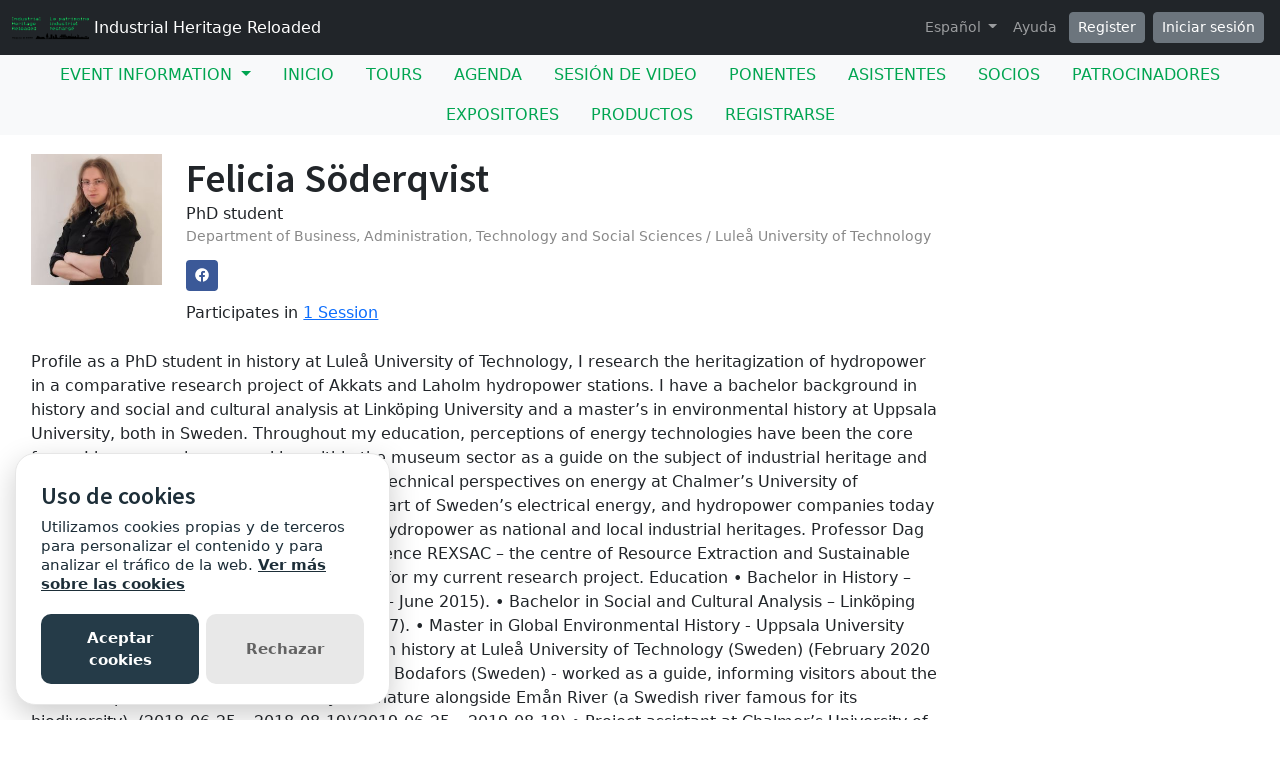

--- FILE ---
content_type: text/html; charset=utf-8
request_url: https://sites.grenadine.uqam.ca/sites/patrimoine/es/ticcih2022/person/3639
body_size: 26334
content:
<!DOCTYPE html>
<html lang="es">
  <head>
    <meta charset="utf-8">
<meta name="viewport" content="width=device-width, initial-scale=1.0">
<link rel="shortcut icon" type="image/ico" href="/sites/favicon.ico" />

<meta name="description" content="Six days of site visits, networking activities presentations by renowned keynote speakers and more than 200 experts from 30 countries will offer new perspectives on the legacy of industrialization. Beyond ruins and old mills, the aim is to explore—in an era of corporate social responsibility and in a context of profound economic, social and cultural change—how industrial heritage can contribute to the development of our society, the growth of our territories and the identity of our living environments.The congress is hosted by the Canada Research Chair in Urban Heritage in collaboration with the Association québécoise pour le patrimoine industriel.____The congress' sessions, papers and lectures are eligible for recognition as formal training for members of the Ordre des urbanistes du Québec. To register as a member of OUQ, follow  this link.____The congress' sessions, papers and lectures are eligible for recognition as formal training for members of the Ordre des architectes du Québec. To register as a member of OAQ, follow  this link.____To register for a public lecture, follow  this link.__It is planned that the congress will be held on site, with all participants present. We are closely monitoring the global health situation and will take all necessary decisions to ensure the safety of all, including, if required, postponing the conference to a later date. We prefer this option to any other that would hinder the engagement of the public and local stakeholders. ">
  <meta property="og:image" content="https://cust-images.grenadine.co/imgproxy/fill/1024/1024/sm/1/aHR0cHM6Ly9zMy5hbWF6b25hd3MuY29tL3B1YmxpYy5ncmVuYWRpbmUuY28vZ2xvYmFsLzQ0My83Mi9jMTJlYzQ1NjM5MDliOGM1NmQ0YTJkYmNkOTAyZGVlMS5qcGc=.jpg"/>
<meta name="grenadine-event-type" content="sites"/>
<meta name="csrf-param" content="authenticity_token" />
<meta name="csrf-token" content="bFS2oYQHbM6F9HZUvo2bAPrw9Vj0L3NqpkPJudoKI8HtBgyV_wui-VKMoh3_9BePpiPmuLOp9hPLEg254tJL5Q" />


<link rel="canonical" href="https://sites.grenadine.uqam.ca/sites/patrimoine/es/ticcih2022/person/3639">
<link rel="image_src" href="https://cust-images.grenadine.co/imgproxy/fill/1024/1024/sm/1/aHR0cHM6Ly9zMy5hbWF6b25hd3MuY29tL3B1YmxpYy5ncmVuYWRpbmUuY28vZ2xvYmFsLzQ0My83Mi9jMTJlYzQ1NjM5MDliOGM1NmQ0YTJkYmNkOTAyZGVlMS5qcGc=.jpg"/>

<!-- javascript files -->
  <script src="https://cdnjs.cloudflare.com/ajax/libs/jquery/1.11.0/jquery.js"></script>
  <script src="https://cdnjs.cloudflare.com/ajax/libs/jqueryui/1.11.0/jquery-ui.min.js"></script>
<script src="https://cdnjs.cloudflare.com/ajax/libs/select2/3.5.4/select2.min.js"></script>
<script src="https://cdnjs.cloudflare.com/ajax/libs/popper.js/2.11.5/umd/popper.min.js"></script>
<script src="https://cdnjs.cloudflare.com/ajax/libs/bootstrap/5.2.0/js/bootstrap.bundle.min.js"></script>
<script src="https://cdnjs.cloudflare.com/ajax/libs/moment.js/2.29.1/moment-with-locales.min.js"></script>
<script src="https://cdnjs.cloudflare.com/ajax/libs/moment-timezone/0.5.32/moment-timezone-with-data-10-year-range.js"></script>
<script src="https://cdn.jsdelivr.net/npm/underscore@1.13.4/underscore-umd-min.js"></script>
<script src="https://cdnjs.cloudflare.com/ajax/libs/video.js/7.9.5/video.min.js"></script>
<script src="https://cdnjs.cloudflare.com/ajax/libs/videojs-contrib-hls/5.15.0/videojs-contrib-hls.min.js"></script>
<script src="https://cdnjs.cloudflare.com/ajax/libs/videojs-youtube/2.6.1/Youtube.min.js"></script>
<script src="https://cdn.jsdelivr.net/npm/js-cookie@2/src/js.cookie.min.js"></script>
<script src="https://cdnjs.cloudflare.com/ajax/libs/mark.js/8.11.1/jquery.mark.min.js"></script>
<script src="https://cdnjs.cloudflare.com/ajax/libs/sticky-kit/1.1.3/sticky-kit.min.js"></script>
<script src="https://cdnjs.cloudflare.com/ajax/libs/jquery.countdown/2.2.0/jquery.countdown.min.js"></script>
<script src="https://cdnjs.cloudflare.com/ajax/libs/corejs-typeahead/1.3.1/typeahead.bundle.min.js"></script>
<script src="https://static.grenadine.co/fontawesome5/js/all.min.js" data-cfasync="false"></script>
<script src="https://cdnjs.cloudflare.com/ajax/libs/backbone.js/1.4.1/backbone-min.js"></script>
<script src="https://cdnjs.cloudflare.com/ajax/libs/backbone.marionette/1.7.4/backbone.marionette.min.js"></script>
<script src="https://cdnjs.cloudflare.com/ajax/libs/backbone-forms/0.14.1/backbone-forms.min.js"></script>
<script src="https://cdnjs.cloudflare.com/ajax/libs/backbone-forms/0.14.1/editors/list.min.js"></script>

<script src="https://prodstatic.grenadine.co/sites/assets/application-be92048352c03e3a348ce25e0e1db7fd5cfca72e5f57d12b15d4b8eba013e6c3.js"></script>

  <script type='text/javascript'>
    //<![CDATA[
    window._auth_token_name = "#{request_forgery_protection_token}";
    window._auth_token = "#{form_authenticity_token}";
    //]]>
  </script>

<script type='text/javascript'>
  jQuery(document).ready(function() {
    moment.locale("es");
  });
</script>


<script src="https://static.grenadine.co/js/v1310uppy-20230511.min.js"></script>
<link href="https://static.grenadine.co/css/v1310uppy-20230511.min.css" rel="stylesheet"> 


<!-- stylesheets and other CSS -->
<link href="https://cdnjs.cloudflare.com/ajax/libs/select2/3.5.4/select2.min.css" rel="stylesheet"></link>
<link href="https://cdnjs.cloudflare.com/ajax/libs/select2-bootstrap-css/1.4.6/select2-bootstrap.min.css" rel="stylesheet"></link>
<link href="https://cdnjs.cloudflare.com/ajax/libs/bootstrap/5.2.0/css/bootstrap.min.css" rel="stylesheet"></link>
<link href="https://cdnjs.cloudflare.com/ajax/libs/video.js/7.9.5/video-js.min.css" rel="stylesheet"></link>
<link href='https://fonts.googleapis.com/css?family=Source+Sans+Pro:400,600,900' rel='stylesheet' type='text/css'>
<link rel="stylesheet" href="https://prodstatic.grenadine.co/sites/assets/application-7abb68f66fa3055b80ef00cc7fa9dd4e01abf579ac345711ee721cc173c956ba.css" media="all" />


  <style id="custom-planner-css" type="text/css">
    /* replaces the main event title color */
h1.big-event-name
{
color: #00a551;
}
body {
  --accent-color: #00a551; /* replaces the main accent color */
}
    
  </style>
  <style id="badgebook-css" type="text/css">
    #badgebook-nav-item, #badge-nav-item, #person-badgebook, #person-badge {
      display: none;
    }
  </style>
  <style id="participation-points-css" type="text/css">
    .participation-points-badge {
      display: none;
    }
  </style>

<title>Felicia Söderqvist | Personas | Industrial Heritage Reloaded</title>

        <script src="https://cdn.jsdelivr.net/gh/manucaralmo/GlowCookies@3.1.7/src/glowCookies.min.js"></script>
  <script>
    glowCookies.start('es', { 
      style: 1,
      analytics: 'G-6TKJ9WVS3W',
        customScript: [{
          type: 'inline',
          position: 'head',
          content: "gtag('config', 'G-NJK3JS09D6');"
        }],
      policyLink: 'https://grenadine.co/cookie-policy/',
      hideAfterClick: true
    });
  </script>

    
    
    <script src="https://prodstatic.grenadine.co/sites/vite/assets/application-DBfCPIOZ.js" crossorigin="anonymous" type="module"></script>
    <!--
      If using a TypeScript entrypoint file:
        vite_typescript_tag 'application'

      If using a .jsx or .tsx entrypoint, add the extension:
        vite_javascript_tag 'application.jsx'

      Visit the guide for more information: https://vite-ruby.netlify.app/guide/rails
    -->

  </head>
  <body lang="es" data-spy="scroll" data-target=".sidebar-nav" class="body_patrimoine-ticcih2022 uqam-ca">
    <a href="#main-screen-container" class="skip-to-main-content fw-bold text-decoration-none">Skip to main page content</a>
      <nav class="navbar navbar-expand-lg navbar-dark bg-dark sticky-lg-top" id="general-nav" style="z-index: 1002;">
  <div class="container-fluid flex-column flex-lg-row align-items-start align-items-lg-center">
    <a class="navbar-brand fs-6 text-truncate mw-100" href="/sites/patrimoine/es/ticcih2022/" id="event-logo-href">
        <img src="https://cust-images.grenadine.co/imgproxy/fit/256/256/sm/1/aHR0cHM6Ly9zMy5hbWF6b25hd3MuY29tL3B1YmxpYy5ncmVuYWRpbmUuY28vZ2xvYmFsLzQ0My83Mi9jZjllNzRlZTlmOWM3NzEzZGNjYTlmOWE2NjYzM2RlNC5wbmc=.png" alt="event logo" />
      Industrial Heritage Reloaded
    </a>
    <div id='organizer-edit-button-wrapper'></div>
    <button class="navbar-toggler my-1" type="button" data-bs-toggle="collapse" data-bs-target="#general-nav-collapse-toggler" aria-controls="general-nav-collapse-toggler" aria-expanded="false" aria-label="Toggle navigation">
      <span class="navbar-toggler-icon"></span>
    </button>
    <div class="collapse navbar-collapse justify-content-lg-end" id="general-nav-collapse-toggler">
      <ul class="navbar-nav nonpublic-menu-items-area nav nav-pills d-flex flex-column flex-lg-row flex-lg-wrap align-items-start">
      </ul>
      <div class="navbar-nav align-items-lg-center">
          <li class="nav-item" id="cart-status-container"
    data-render="false"
    data-cross-domain="false">
</li>

          <div class="btn-group">
            <a class="nav-link dropdown-toggle" href="#" id="dropdown-lang-selector" role="button" data-bs-toggle="dropdown" aria-expanded="false">
              Español
            </a>
            <ul class="dropdown-menu" aria-labelledby="dropdown-lang-selector">
                <li class='dropdown-language-en'>
                  <a class='dropdown-item' href="/sites/patrimoine/en/ticcih2022/person/3639">
                    Inglés
                  </a>
                </li>
                <li class='dropdown-language-fr'>
                  <a class='dropdown-item' href="/sites/patrimoine/fr/ticcih2022/person/3639">
                    Francés
                  </a>
                </li>
                <li class='dropdown-language-es'>
                  <a class='dropdown-item' href="/sites/patrimoine/es/ticcih2022/person/3639">
                    Español
                  </a>
                </li>
            </ul>
          </div>
          <a class="nav-link me-1" href="/sites/patrimoine/es/ticcih2022/help" target="_help">Ayuda</a>
          <div id='register-place'></div>
        <div id='login-place'></div>
      </div>
    </div>
  </div>
</nav>

      <div id="sites-user-menu">
  <nav class="navbar navbar-expand-lg navbar-default bg-light" id="grenadine-sites-menu" style="z-index: 1000;">
    <div class="container-fluid">
      <button class="navbar-toggler my-2" type="button" data-bs-toggle="collapse" data-bs-target="#collapse-submenu" aria-controls="conference-nav-collapse" aria-expanded="false" aria-label="Toggle navigation">
        <span class="navbar-toggler-icon"></span>
      </button>
      <div class="collapse navbar-collapse justify-content-center align-content-center" id="collapse-submenu">
        <ul class="nav nav-pills d-flex flex-column flex-lg-row flex-wrap justify-content-center" id="sites-sub-menu">
              <li class="nav-item dropdown  PUB" aria-labelledby="Event information-dropdown">
                <a class="nav-link dropdown-toggle" href="#" id="Event information-dropdown" role="button" data-bs-toggle="dropdown" aria-expanded="false">
                  <span class="">Event information</span>
                </a>
                <ul class="dropdown-menu">
                    <li>
                      <a class="dropdown-item" href="https://sites.grenadine.uqam.ca/sites/patrimoine/es/ticcih2022/pages/82" target=>
                        Pre- and Post-Conference Tours and Activities
                      </a>
                    </li>
                    <li>
                      <a class="dropdown-item" href="https://sites.grenadine.uqam.ca/sites/patrimoine/es/ticcih2022/pages/72" >
                        Getting around
                      </a>
                    </li>
                    <li>
                      <a class="dropdown-item" href="https://sites.grenadine.uqam.ca/sites/patrimoine/es/ticcih2022/pages/71" >
                        Getting to Montréal
                      </a>
                    </li>
                    <li>
                      <a class="dropdown-item" href="https://sites.grenadine.uqam.ca/sites/patrimoine/es/ticcih2022/pages/76" target=>
                        Visit Montréal - On your own
                      </a>
                    </li>
                    <li>
                      <a class="dropdown-item" href="https://sites.grenadine.uqam.ca/sites/patrimoine/es/ticcih2022/pages/79" >
                        Getaways
                      </a>
                    </li>
                    <li>
                      <a class="dropdown-item" href="https://sites.grenadine.uqam.ca/sites/patrimoine/es/ticcih2022/pages/66" target=>
                        Accommodation
                      </a>
                    </li>
                    <li>
                      <a class="dropdown-item" href="https://sites.grenadine.uqam.ca/sites/patrimoine/es/ticcih2022/pages/63" >
                        Plan your trip
                      </a>
                    </li>
                    <li>
                      <a class="dropdown-item" href="https://sites.grenadine.uqam.ca/sites/patrimoine/es/ticcih2022/pages/68" target=>
                        Dining
                      </a>
                    </li>
                    <li>
                      <a class="dropdown-item" href="https://patrimoine.uqam.ca/evenements/ticcih2022/" target=_blank>
                        General information
                      </a>
                    </li>
                    <li>
                      <a class="dropdown-item" href="https://sites.grenadine.uqam.ca/sites/patrimoine/es/ticcih2022/pages/35010" target=>
                        Organizing Committee
                      </a>
                    </li>
                    <li>
                      <a class="dropdown-item" href="https://sites.grenadine.uqam.ca/sites/patrimoine/es/ticcih2022/pages/35008" target=>
                        Scientific Committee
                      </a>
                    </li>
                </ul>
              </li>
                <li class=" PUB">
                  <a class="nav-link" href="https://sites.grenadine.uqam.ca/sites/patrimoine/es/ticcih2022/home" >
                    <span class="100-menu-home">Inicio</span>
                  </a>
                </li>
                <li class=" PUB">
                  <a class="nav-link" href="https://sites.grenadine.uqam.ca/sites/patrimoine/es/ticcih2022/pages/35014" target=>
                    <span class="">Tours</span>
                  </a>
                </li>
                <li class=" PUB">
                  <a class="nav-link" href="https://sites.grenadine.uqam.ca/sites/patrimoine/es/ticcih2022/schedule" >
                    <span class="100-menu-schedule">Agenda</span>
                  </a>
                </li>
                <li class=" PUB">
                  <a class="nav-link" href="https://sites.grenadine.uqam.ca/sites/patrimoine/es/ticcih2022/sessions?type=video" >
                    <span class="100-menu-video-sessions">Sesión de video</span>
                  </a>
                </li>
                <li class=" PUB">
                  <a class="nav-link" href="https://sites.grenadine.uqam.ca/sites/patrimoine/es/ticcih2022/participants" >
                    <span class="100-menu-speakers">Ponentes</span>
                  </a>
                </li>
                <li class=" PUB">
                  <a class="nav-link" href="https://sites.grenadine.uqam.ca/sites/patrimoine/es/ticcih2022/attendees" >
                    <span class="100-menu-attendees">Asistentes</span>
                  </a>
                </li>
                <li class=" PUB">
                  <a class="nav-link" href="https://sites.grenadine.uqam.ca/sites/patrimoine/es/ticcih2022/partners" >
                    <span class="100-menu-partners">Socios</span>
                  </a>
                </li>
                <li class=" PUB">
                  <a class="nav-link" href="https://sites.grenadine.uqam.ca/sites/patrimoine/es/ticcih2022/sponsors" >
                    <span class="100-menu-sponsors">Patrocinadores</span>
                  </a>
                </li>
                <li class=" PUB">
                  <a class="nav-link" href="https://sites.grenadine.uqam.ca/sites/patrimoine/es/ticcih2022/exhibitors" >
                    <span class="100-menu-exhibitors">Expositores</span>
                  </a>
                </li>
                <li class=" PUB">
                  <a class="nav-link" href="https://sites.grenadine.uqam.ca/sites/patrimoine/es/ticcih2022/products" >
                    <span class="product-menu-button">Productos</span>
                  </a>
                </li>
                <li class=" PUB">
                  <a class="nav-link" href="https://sites.grenadine.uqam.ca/sites/patrimoine/es/ticcih2022/register" >
                    <span class="register-menu-button">Registrarse</span>
                  </a>
                </li>
        </ul>
      </div>
    </div>
  </nav>
</div>

      <div class="voffset20"></div>
    <div id="main-screen-container" class="container-fluid ">
      <div id="error-messages-container" data-spy="affix" data-offset-top="120">
        <div class="row">
          <div class="col-md-12">
              <!--  esi-code-was-here -->
              
          </div>
        </div>
      </div>

      

<div class="row">
  <div class="col-md-12 col-xs-12">
        <div class="row">
          <div id="person-main-area" class="col-md-9 col-sm-9 col-xs-12">
            <div id="person-details-container" class="row">
              <div class="col-4 col-md-3 col-lg-3 col-xl-2">
                <img class="w-100" src="https://cust-images.grenadine.co/imgproxy/fill/256/256/sm/1/aHR0cHM6Ly9zMy5hbWF6b25hd3MuY29tL3B1YmxpYy5ncmVuYWRpbmUuY28vZ2xvYmFsLzQ0My83Mi9jMTJlYzQ1NjM5MDliOGM1NmQ0YTJkYmNkOTAyZGVlMS5qcGc=.jpg" />
              </div>
              <div class="col-md-9 col-lg-9 col-xl-10">
                  <h1 class="person-h1 mb-0">
                    Felicia Söderqvist
                  </h1>
                  <p class="my-0 fs-5"></p>
                  <div class="person-title-and-company-div">
                      <div class="person-title">
                        PhD student
                      </div>
                      <div class="person-company">
                        Department of Business, Administration, Technology and Social Sciences / Luleå University of Technology
                      </div>
                  </div>
                <div class="card-text social-media-container">

<!-- Conditionally render social media icons if available -->
    <!-- Facebook -->
    <a class="btn btn-sm gr-social-icon facebook mt-1 d-md-inline-block d-none" target="_blank" href="https://www.facebook.com/profile.php?id=100005669507385" data-bs-toggle="tooltip" title="Facebook" data-bs-placement="bottom" data-container="body">
      <i class="fab fa-facebook"></i>
    </a>
    <a class="gr-social-icon facebook admin d-inline-block d-md-none" target="_blank" href="https://www.facebook.com/profile.php?id=100005669507385" data-bs-toggle="tooltip" title="Facebook" data-bs-placement="bottom" data-container="body">
      <i class="fab fa-facebook"></i>
    </a>










<!-- chat icon -->


</div>

                  <div class="number-of-items-class">
                    Participates in <a href="#person-speaking-sessions">1 Session</a>
                  </div>
              </div>
            </div>

              <div id="person-bio-container" class="row">
                <div class="col-md-12 col-xs-12">
                  <div class="person-published-bio">
                    <p>Profile as a PhD student in history at Luleå University of Technology, I research the heritagization of hydropower in a comparative research project of Akkats and Laholm hydropower stations. I have a bachelor background in history and social and cultural analysis at Linköping University and a master’s in environmental history at Uppsala University, both in Sweden. Throughout my education, perceptions of energy technologies have been the core focus. I have experiences working within the museum sector as a guide on the subject of industrial heritage and as a research assistant on the topic of sociotechnical perspectives on energy at Chalmer’s University of Technology. Hydropower produces a major part of Sweden’s electrical energy, and hydropower companies today play a major role in the characterisation of hydropower as national and local industrial heritages. Professor Dag Avango, CO-PI of the Nordic centre of excellence REXSAC – the centre of Resource Extraction and Sustainable Arctic Communities – is my main supervisor for my current research project. Education • Bachelor in History – Linköping University (Sweden) (August 2012 – June 2015). • Bachelor in Social and Cultural Analysis – Linköping University (Sweden) (August 2015 – June 2017). • Master in Global Environmental History - Uppsala University (Sweden) (August 2017 – June 2019). • PhD in history at Luleå University of Technology (Sweden) (February 2020 – ongoing) Experience • Emåns Ekomusuem, Bodafors (Sweden) - worked as a guide, informing visitors about the relationship between industrial society and nature alongside Emån River (a Swedish river famous for its biodiversity). (2018-06-25 – 2018-08-19)(2019-06-25 – 2019-08-18) • Project assistant at Chalmer’s University of Technology (Department of Science, Technology and Society - STS); providing proposals and instructions (a Task) for how the International Energy Agency (IEA) can incorporate socio-technical perspectives with a focus on gender. (2019-08-18 – 2020-01-31)</p>
                  </div>
                </div>
              </div>


              <div id="documents-container" class="row">
                <div class="col-md-12">
                  <h2 class="documents-h2">Documentos</h2>
                  <div style="padding-left: 2px;">
                      <div class="row">
                        <div class="col-md-12 voffset5">
                          <i class="fa fa-file fa-lg"></i>
                          <a target="_blank" href="https://s3.amazonaws.com/public.grenadine.co/global/443/72/f0ee11f001b24233ec32b350dffadbc2.pdf">Felicia Söderqvist - Presentations of Hydropower - a Comparative Study of Heritage- and Memory Making in Southern and Arctic Sweden  - Updated.pdf</a> (279.91KB)
                        </div>
                      </div>
                  </div>
                </div>
              </div>

            <!-- Speaking items -->
              <h3 id="person-speaking-sessions" class="voffset40">Sessions in which Felicia Söderqvist participates</h3>
              

<div id="grenadine-schedule-contents" class="row">
  <div class="col">

      <div id="timeline" class="timeline-card-view">


          <!-- day title header area -->
            <!-- the timeline top decoration -->
              <div class="timeline timeline-badge d-flex align-items-center justify-content-center">
                <i class="fas fa-calendar"></i>
              </div>
              <div class="col-fixed-timeline"></div>
            <div class="mb-3 col-offset-fixed-timeline-header" id="31-8-2022-header" data-date="31-8-2022">
              <h3 class="mb-0">
                miércoles 31 agosto, 2022
              </h3>
                <div class="text-muted text-small">
                  Zona horaria: (GMT-05:00) Eastern Time (US &amp; Canada)
                </div>
            </div>

          <!-- start a new time row -->
          <div class="row" data-date="31-8-2022">
            <!-- the left portion with the timeline -->
            <div class="col-fixed-timeline">
                <div class="timeline-badge time-container d-flex align-items-center justify-content-center mt-2">
                  <span class="timeline-balloon-date-day">9:00 AM</span>
                </div>
            </div>

            <div class="col-12 col-offset-fixed-timeline">
              <!-- now list all of the sessions in this time slot -->
              <div class="row timeline-movement pb-2 mb-3">

                    <div class="col-12 timeline-item">
                      
<div class="card me-2 bg-body rounded d-flex flex-column flex-md-row shadow-sm " data-session-id="2450">


  <div class="card-body session-card-body d-flex flex-column flex-grow-1">
    <div class="d-flex flex-column flex-md-row justify-content-start">
      <div class="card-grenadine-text-body w-100">
        <div class="row">
          <div class="col-9">
            <a href="https://sites.grenadine.uqam.ca/sites/patrimoine/es/ticcih2022/schedule/2450/Presentations%20of%20hydropower%20in%20hydropower%20communities%3A%20a%20comparative%20study%20of%20heritage-%20and%20memory%20making%20in%20southern%20and%20Arctic%20sweden?platform=" class="minimal-decoration-hyperlinked-text fs-5 fw-bold card-title mb-0">
              Presentations of hydropower in hydropower communities: a comparative study of heritage- and memory making in southern and Arctic sweden
            </a>
          </div>
            <div class="col-3">
              <div class="person-session-status-container position-absolute end-0 me-2 hidden">
                <button type="button" class="person-session-status-btn collapsible-timeline-btn btn btn-sm" data-bs-toggle="dropdown" data-bs-session-id="2450"></button>
                <ul class="dropdown-menu dropdown-menu-end">
                  <li><a class="person-session-status-action-btn dropdown-item" data-bs-session-id="2450"></a></li>
                </ul>
              </div>
            </div>
        </div>

        <div class="session-registration-status-container ticket-statuses text-small " data-session-id="2450">
  <span class="tickets tickets-available hidden">Tickets available</span>
  <span class="tickets tickets-space hidden"></span>
  <div class="tickets tickets-future hidden"></div>
  <div class="registration-status">
    <div class="signup-capacity-remaining-container hidden">
      <span class="registrations-available"></span>
      <span class="waitlist-available"></span>
    </div>
  </div>
</div>

            <div class="text-small">
      <a href="/sites/patrimoine/es/ticcih2022/venues/11/UQAM%2C+pavillon+J_-A_+De+S%C3%A8ve+%28DS%29" class="text-decoration-none" target="_venue_11">
        <span class='fw-bold'><i class='fas fa-map-marker-alt me-1'></i>UQAM, pavillon J.-A. De Sève (DS)</span> - DS-1525
      </a>
    </div>


          <div class="text-small time-muted">
    <i class="far fa-clock"></i>
    9:00 AM -
    9:20 AM |
    20 minutos
  </div>




      </div>
    </div>
        
  </div>
</div>
                    </div>
              </div>
            </div>
          </div>

      </div>
  </div>
</div>

<div class="modal fade" id="session_status_modal" tabindex="-1" aria-labelledby="session_status_modal_label" aria-hidden="true">
  <div class="modal-dialog">
    <div class="modal-content">
      <div class="modal-header">
        <h1 class="modal-title fs-5" id="session_status_modal_label"></h1>
        <button type="button" class="btn-close" data-bs-dismiss="modal" aria-label="Close"></button>
      </div>
      <div class="modal-body">
      </div>
      <div class="modal-footer">
        <button type="button" class="btn btn-secondary session-modal-dismiss-btn" data-bs-dismiss="modal" aria-label="Cancel">Cancel</button>
        <button type="button" class="btn btn-primary" id="session_status_action_button"></button>
      </div>
    </div>
  </div>
</div>

<script type="text/javascript">
  $(document).ready(function() {
    

    $("#fc-calendar-datepicker-header").find('a[data-remote="true"]').click(function(){
      $("#calendar-datepicker").find(".fc-body").addClass('empty-calendar').html('<center><i class="fa fa-spinner fa-4x fa-pulse"></i></center>');
    });

      
      // Function to check if an element is in the viewport
      function isElementInViewport(el) {
        var rect = el.getBoundingClientRect();
        return (
          rect.top >= 0 &&
          rect.left >= 0 &&
          rect.bottom <= (window.innerHeight || document.documentElement.clientHeight) &&
          rect.right <= (window.innerWidth || document.documentElement.clientWidth)
        );
      }
    
      // Check if #general-nav is in the viewport
      var generalNav = document.getElementById('general-nav');
      var offsetTop = 15; // Default offset
      
      if (generalNav && isElementInViewport(generalNav)) {
        offsetTop = $('#general-nav').outerHeight() + 20;
      }
      
      // Initialize stick_in_parent with the conditional offset
      $(".time-container").stick_in_parent({
        parent: '#timeline',
        offset_top: offsetTop,
        sticky_class : "is-stuck"
      }).on("sticky_kit:stick", function(e) {
        if ($(e.target).hasClass("time-container")) {
          $(".time-container.is-stuck").removeClass("last-stuck");
        } else if ($(e.target).hasClass("timeline-movement-top")) {
          $(".timeline-movement-top.is-stuck").removeClass("last-stuck");
        }
      });



  });
</script>


            <!-- Attending items -->
              <h3 id="person-audience-sessions" class="voffset40">Sessions in which Felicia Söderqvist attends</h3>
              

<div id="grenadine-schedule-contents" class="row">
  <div class="col">

      <div id="timeline" class="timeline-card-view">


          <!-- day title header area -->
            <!-- the timeline top decoration -->
              <div class="timeline timeline-badge d-flex align-items-center justify-content-center">
                <i class="fas fa-calendar"></i>
              </div>
              <div class="col-fixed-timeline"></div>
            <div class="mb-3 col-offset-fixed-timeline-header" id="28-8-2022-header" data-date="28-8-2022">
              <h3 class="mb-0">
                domingo 28 agosto, 2022
              </h3>
                <div class="text-muted text-small">
                  Zona horaria: (GMT-05:00) Eastern Time (US &amp; Canada)
                </div>
            </div>

          <!-- start a new time row -->
          <div class="row" data-date="28-8-2022">
            <!-- the left portion with the timeline -->
            <div class="col-fixed-timeline">
                <div class="timeline-badge time-container d-flex align-items-center justify-content-center mt-2">
                  <span class="timeline-balloon-date-day">5:00 PM</span>
                </div>
            </div>

            <div class="col-12 col-offset-fixed-timeline">
              <!-- now list all of the sessions in this time slot -->
              <div class="row timeline-movement pb-2 mb-3">

                    <div class="col-12 timeline-item">
                      
<div class="card me-2 bg-body rounded d-flex flex-column flex-md-row shadow-sm " data-session-id="1901">


  <div class="card-body session-card-body d-flex flex-column flex-grow-1">
    <div class="d-flex flex-column flex-md-row justify-content-start">
      <div class="card-grenadine-text-body w-100">
        <div class="row">
          <div class="col-9">
            <a href="https://sites.grenadine.uqam.ca/sites/patrimoine/es/ticcih2022/schedule/1901/Opening%20ceremony?platform=" class="minimal-decoration-hyperlinked-text fs-5 fw-bold card-title mb-0">
              Opening ceremony
            </a>
          </div>
            <div class="col-3">
              <div class="person-session-status-container position-absolute end-0 me-2 hidden">
                <button type="button" class="person-session-status-btn collapsible-timeline-btn btn btn-sm" data-bs-toggle="dropdown" data-bs-session-id="1901"></button>
                <ul class="dropdown-menu dropdown-menu-end">
                  <li><a class="person-session-status-action-btn dropdown-item" data-bs-session-id="1901"></a></li>
                </ul>
              </div>
            </div>
        </div>

        <div class="session-registration-status-container ticket-statuses text-small " data-session-id="1901">
  <span class="tickets tickets-available hidden">Tickets available</span>
  <span class="tickets tickets-space hidden"></span>
  <div class="tickets tickets-future hidden"></div>
  <div class="registration-status">
    <div class="signup-capacity-remaining-container hidden">
      <span class="registrations-available"></span>
      <span class="waitlist-available"></span>
    </div>
  </div>
</div>

            <div class="text-small">
      <a href="/sites/patrimoine/es/ticcih2022/venues/104/UQAM%2C+C%C5%93ur+des+sciences" class="text-decoration-none" target="_venue_104">
        <span class='fw-bold'><i class='fas fa-map-marker-alt me-1'></i>UQAM, Cœur des sciences</span> - Agora Hydro-Québec
      </a>
    </div>


          <div class="text-small time-muted">
    <i class="far fa-clock"></i>
    5:00 PM -
    7:00 PM |
    2 hours
  </div>


          <p class="card-text card-description-text mt-2">Join the conference organisers and TICCIH board members for a welcome cocktail and some festive words of introduction, in the former forge of the École technique de Montréal, founded in 1909, now part of the Université du Québec à Montréal campus.</p>


      </div>
    </div>
        
  </div>
</div>
                    </div>
              </div>
            </div>
          </div>


          <!-- day title header area -->
            <!-- the timeline top decoration -->
              <div class="timeline timeline-badge d-flex align-items-center justify-content-center">
                <i class="fas fa-calendar"></i>
              </div>
              <div class="col-fixed-timeline"></div>
            <div class="mb-3 col-offset-fixed-timeline-header" id="29-8-2022-header" data-date="29-8-2022">
              <h3 class="mb-0">
                lunes 29 agosto, 2022
              </h3>
                <div class="text-muted text-small">
                  Zona horaria: (GMT-05:00) Eastern Time (US &amp; Canada)
                </div>
            </div>

          <!-- start a new time row -->
          <div class="row" data-date="29-8-2022">
            <!-- the left portion with the timeline -->
            <div class="col-fixed-timeline">
                <div class="timeline-badge time-container d-flex align-items-center justify-content-center mt-2">
                  <span class="timeline-balloon-date-day">9:30 AM</span>
                </div>
            </div>

            <div class="col-12 col-offset-fixed-timeline">
              <!-- now list all of the sessions in this time slot -->
              <div class="row timeline-movement pb-2 mb-3">

                    <div class="col-12 timeline-item">
                      
<div class="card me-2 bg-body rounded d-flex flex-column flex-md-row shadow-sm " data-session-id="4749">


  <div class="card-body session-card-body d-flex flex-column flex-grow-1">
    <div class="d-flex flex-column flex-md-row justify-content-start">
      <div class="card-grenadine-text-body w-100">
        <div class="row">
          <div class="col-9">
            <a href="https://sites.grenadine.uqam.ca/sites/patrimoine/es/ticcih2022/schedule/4749/Word%20of%20Welcome?platform=" class="minimal-decoration-hyperlinked-text fs-5 fw-bold card-title mb-0">
              Word of Welcome
            </a>
          </div>
            <div class="col-3">
              <div class="person-session-status-container position-absolute end-0 me-2 hidden">
                <button type="button" class="person-session-status-btn collapsible-timeline-btn btn btn-sm" data-bs-toggle="dropdown" data-bs-session-id="4749"></button>
                <ul class="dropdown-menu dropdown-menu-end">
                  <li><a class="person-session-status-action-btn dropdown-item" data-bs-session-id="4749"></a></li>
                </ul>
              </div>
            </div>
        </div>

        <div class="session-registration-status-container ticket-statuses text-small " data-session-id="4749">
  <span class="tickets tickets-available hidden">Tickets available</span>
  <span class="tickets tickets-space hidden"></span>
  <div class="tickets tickets-future hidden"></div>
  <div class="registration-status">
    <div class="signup-capacity-remaining-container hidden">
      <span class="registrations-available"></span>
      <span class="waitlist-available"></span>
    </div>
  </div>
</div>

            <div class="text-small">
      <a href="/sites/patrimoine/es/ticcih2022/venues/11/UQAM%2C+pavillon+J_-A_+De+S%C3%A8ve+%28DS%29" class="text-decoration-none" target="_venue_11">
        <span class='fw-bold'><i class='fas fa-map-marker-alt me-1'></i>UQAM, pavillon J.-A. De Sève (DS)</span> - DS-R510
      </a>
    </div>


          <div class="text-small time-muted">
    <i class="far fa-clock"></i>
    9:30 AM -
    10:00 AM |
    30 minutos
  </div>




      </div>
    </div>
        
  </div>
</div>
                    </div>
              </div>
            </div>
          </div>


          <!-- day title header area -->

          <!-- start a new time row -->
          <div class="row" data-date="29-8-2022">
            <!-- the left portion with the timeline -->
            <div class="col-fixed-timeline">
                <div class="timeline-badge time-container d-flex align-items-center justify-content-center mt-2">
                  <span class="timeline-balloon-date-day">10:00 AM</span>
                </div>
            </div>

            <div class="col-12 col-offset-fixed-timeline">
              <!-- now list all of the sessions in this time slot -->
              <div class="row timeline-movement pb-2 mb-3">

                    <div class="col-12 timeline-item">
                      
<div class="card me-2 bg-body rounded d-flex flex-column flex-md-row shadow-sm " data-session-id="2050">


  <div class="card-body session-card-body d-flex flex-column flex-grow-1">
    <div class="d-flex flex-column flex-md-row justify-content-start">
      <div class="card-grenadine-text-body w-100">
        <div class="row">
          <div class="col-9">
            <a href="https://sites.grenadine.uqam.ca/sites/patrimoine/es/ticcih2022/schedule/2050/Experts%20roundtable%3A%20the%20future%20of%20industrial%20heritage?platform=" class="minimal-decoration-hyperlinked-text fs-5 fw-bold card-title mb-0">
              Experts roundtable: the future of industrial heritage
            </a>
          </div>
            <div class="col-3">
              <div class="person-session-status-container position-absolute end-0 me-2 hidden">
                <button type="button" class="person-session-status-btn collapsible-timeline-btn btn btn-sm" data-bs-toggle="dropdown" data-bs-session-id="2050"></button>
                <ul class="dropdown-menu dropdown-menu-end">
                  <li><a class="person-session-status-action-btn dropdown-item" data-bs-session-id="2050"></a></li>
                </ul>
              </div>
            </div>
        </div>

        <div class="session-registration-status-container ticket-statuses text-small " data-session-id="2050">
  <span class="tickets tickets-available hidden">Tickets available</span>
  <span class="tickets tickets-space hidden"></span>
  <div class="tickets tickets-future hidden"></div>
  <div class="registration-status">
    <div class="signup-capacity-remaining-container hidden">
      <span class="registrations-available"></span>
      <span class="waitlist-available"></span>
    </div>
  </div>
</div>

            <div class="text-small">
      <a href="/sites/patrimoine/es/ticcih2022/venues/11/UQAM%2C+pavillon+J_-A_+De+S%C3%A8ve+%28DS%29" class="text-decoration-none" target="_venue_11">
        <span class='fw-bold'><i class='fas fa-map-marker-alt me-1'></i>UQAM, pavillon J.-A. De Sève (DS)</span> - DS-R510
      </a>
    </div>


          <div class="text-small time-muted">
    <i class="far fa-clock"></i>
    10:00 AM -
    11:00 AM |
    1 hour
  </div>




      </div>
    </div>
        
  </div>
</div>
                    </div>
              </div>
            </div>
          </div>


          <!-- day title header area -->

          <!-- start a new time row -->
          <div class="row" data-date="29-8-2022">
            <!-- the left portion with the timeline -->
            <div class="col-fixed-timeline">
                <div class="timeline-badge time-container d-flex align-items-center justify-content-center mt-2">
                  <span class="timeline-balloon-date-day">10:30 AM</span>
                </div>
            </div>

            <div class="col-12 col-offset-fixed-timeline">
              <!-- now list all of the sessions in this time slot -->
              <div class="row timeline-movement pb-2 mb-3">

                    <div class="col-12 timeline-item">
                      
<div class="card me-2 bg-body rounded d-flex flex-column flex-md-row shadow-sm " data-session-id="3290">


  <div class="card-body session-card-body d-flex flex-column flex-grow-1">
    <div class="d-flex flex-column flex-md-row justify-content-start">
      <div class="card-grenadine-text-body w-100">
        <div class="row">
          <div class="col-9">
            <a href="https://sites.grenadine.uqam.ca/sites/patrimoine/es/ticcih2022/schedule/3290/Break?platform=" class="minimal-decoration-hyperlinked-text fs-5 fw-bold card-title mb-0">
              Break
            </a>
          </div>
            <div class="col-3">
              <div class="person-session-status-container position-absolute end-0 me-2 hidden">
                <button type="button" class="person-session-status-btn collapsible-timeline-btn btn btn-sm" data-bs-toggle="dropdown" data-bs-session-id="3290"></button>
                <ul class="dropdown-menu dropdown-menu-end">
                  <li><a class="person-session-status-action-btn dropdown-item" data-bs-session-id="3290"></a></li>
                </ul>
              </div>
            </div>
        </div>

        <div class="session-registration-status-container ticket-statuses text-small " data-session-id="3290">
  <span class="tickets tickets-available hidden">Tickets available</span>
  <span class="tickets tickets-space hidden"></span>
  <div class="tickets tickets-future hidden"></div>
  <div class="registration-status">
    <div class="signup-capacity-remaining-container hidden">
      <span class="registrations-available"></span>
      <span class="waitlist-available"></span>
    </div>
  </div>
</div>

        

          <div class="text-small time-muted">
    <i class="far fa-clock"></i>
    10:30 AM -
    11:00 AM |
    30 minutos
  </div>




      </div>
    </div>
        
  </div>
</div>
                    </div>
              </div>
            </div>
          </div>


          <!-- day title header area -->

          <!-- start a new time row -->
          <div class="row" data-date="29-8-2022">
            <!-- the left portion with the timeline -->
            <div class="col-fixed-timeline">
                <div class="timeline-badge time-container d-flex align-items-center justify-content-center mt-2">
                  <span class="timeline-balloon-date-day">11:00 AM</span>
                </div>
            </div>

            <div class="col-12 col-offset-fixed-timeline">
              <!-- now list all of the sessions in this time slot -->
              <div class="row timeline-movement pb-2 mb-3">

                    <div class="col-lg-6 timeline-item">
                      
<div class="card me-2 bg-body rounded d-flex flex-column flex-md-row shadow-sm " data-session-id="2025">


  <div class="card-body session-card-body d-flex flex-column flex-grow-1">
    <div class="d-flex flex-column flex-md-row justify-content-start">
      <div class="card-grenadine-text-body w-100">
        <div class="row">
          <div class="col-9">
            <a href="https://sites.grenadine.uqam.ca/sites/patrimoine/es/ticcih2022/schedule/2025/Reinterpreting%20industrial%20heritage%20from%20a%20global%20perspective%20I?platform=" class="minimal-decoration-hyperlinked-text fs-5 fw-bold card-title mb-0">
              Reinterpreting industrial heritage from a global perspective I
            </a>
          </div>
            <div class="col-3">
              <div class="person-session-status-container position-absolute end-0 me-2 hidden">
                <button type="button" class="person-session-status-btn collapsible-timeline-btn btn btn-sm" data-bs-toggle="dropdown" data-bs-session-id="2025"></button>
                <ul class="dropdown-menu dropdown-menu-end">
                  <li><a class="person-session-status-action-btn dropdown-item" data-bs-session-id="2025"></a></li>
                </ul>
              </div>
            </div>
        </div>

        <div class="session-registration-status-container ticket-statuses text-small " data-session-id="2025">
  <span class="tickets tickets-available hidden">Tickets available</span>
  <span class="tickets tickets-space hidden"></span>
  <div class="tickets tickets-future hidden"></div>
  <div class="registration-status">
    <div class="signup-capacity-remaining-container hidden">
      <span class="registrations-available"></span>
      <span class="waitlist-available"></span>
    </div>
  </div>
</div>

            <div class="text-small">
      <a href="/sites/patrimoine/es/ticcih2022/venues/11/UQAM%2C+pavillon+J_-A_+De+S%C3%A8ve+%28DS%29" class="text-decoration-none" target="_venue_11">
        <span class='fw-bold'><i class='fas fa-map-marker-alt me-1'></i>UQAM, pavillon J.-A. De Sève (DS)</span> - DS-R525
      </a>
    </div>


          <div class="text-small time-muted">
    <i class="far fa-clock"></i>
    11:00 AM -
    12:30 PM |
    1 hour 30 minutos
  </div>


          <p class="card-text card-description-text mt-2">Industrialization processes have been global from their very beginning. However, their interpretation still tends to be limited to specific locations or regions, and to specific time periods. Regularly, for example, it is stated that the industrial revolution started in Europe, from where it spread to the world, supposedly bringing technological and social progress to „less developed“ countries. Earlier periods of technology and knowledge transfer processes, that were already in place in t...</p>


      </div>
    </div>
        
  </div>
</div>
                    </div>

                    <div class="col-lg-6 timeline-item">
                      
<div class="card me-2 bg-body rounded d-flex flex-column flex-md-row shadow-sm " data-session-id="4827">


  <div class="card-body session-card-body d-flex flex-column flex-grow-1">
    <div class="d-flex flex-column flex-md-row justify-content-start">
      <div class="card-grenadine-text-body w-100">
        <div class="row">
          <div class="col-9">
            <a href="https://sites.grenadine.uqam.ca/sites/patrimoine/es/ticcih2022/schedule/4827/Industrial%20heritages%20to%20discover%3A%20current%20research%20I?platform=" class="minimal-decoration-hyperlinked-text fs-5 fw-bold card-title mb-0">
              Industrial heritages to discover: current research I
            </a>
          </div>
            <div class="col-3">
              <div class="person-session-status-container position-absolute end-0 me-2 hidden">
                <button type="button" class="person-session-status-btn collapsible-timeline-btn btn btn-sm" data-bs-toggle="dropdown" data-bs-session-id="4827"></button>
                <ul class="dropdown-menu dropdown-menu-end">
                  <li><a class="person-session-status-action-btn dropdown-item" data-bs-session-id="4827"></a></li>
                </ul>
              </div>
            </div>
        </div>

        <div class="session-registration-status-container ticket-statuses text-small " data-session-id="4827">
  <span class="tickets tickets-available hidden">Tickets available</span>
  <span class="tickets tickets-space hidden"></span>
  <div class="tickets tickets-future hidden"></div>
  <div class="registration-status">
    <div class="signup-capacity-remaining-container hidden">
      <span class="registrations-available"></span>
      <span class="waitlist-available"></span>
    </div>
  </div>
</div>

            <div class="text-small">
      <a href="/sites/patrimoine/es/ticcih2022/venues/11/UQAM%2C+pavillon+J_-A_+De+S%C3%A8ve+%28DS%29" class="text-decoration-none" target="_venue_11">
        <span class='fw-bold'><i class='fas fa-map-marker-alt me-1'></i>UQAM, pavillon J.-A. De Sève (DS)</span> - DS-1520
      </a>
    </div>


          <div class="text-small time-muted">
    <i class="far fa-clock"></i>
    11:00 AM -
    12:30 PM |
    1 hour 30 minutos
  </div>




      </div>
    </div>
        
  </div>
</div>
                    </div>
              </div>
            </div>
          </div>


          <!-- day title header area -->

          <!-- start a new time row -->
          <div class="row" data-date="29-8-2022">
            <!-- the left portion with the timeline -->
            <div class="col-fixed-timeline">
                <div class="timeline-badge time-container d-flex align-items-center justify-content-center mt-2">
                  <span class="timeline-balloon-date-day">12:30 PM</span>
                </div>
            </div>

            <div class="col-12 col-offset-fixed-timeline">
              <!-- now list all of the sessions in this time slot -->
              <div class="row timeline-movement pb-2 mb-3">

                    <div class="col-12 timeline-item">
                      
<div class="card me-2 bg-body rounded d-flex flex-column flex-md-row shadow-sm " data-session-id="3371">


  <div class="card-body session-card-body d-flex flex-column flex-grow-1">
    <div class="d-flex flex-column flex-md-row justify-content-start">
      <div class="card-grenadine-text-body w-100">
        <div class="row">
          <div class="col-9">
            <a href="https://sites.grenadine.uqam.ca/sites/patrimoine/es/ticcih2022/schedule/3371/Lunch?platform=" class="minimal-decoration-hyperlinked-text fs-5 fw-bold card-title mb-0">
              Lunch
            </a>
          </div>
            <div class="col-3">
              <div class="person-session-status-container position-absolute end-0 me-2 hidden">
                <button type="button" class="person-session-status-btn collapsible-timeline-btn btn btn-sm" data-bs-toggle="dropdown" data-bs-session-id="3371"></button>
                <ul class="dropdown-menu dropdown-menu-end">
                  <li><a class="person-session-status-action-btn dropdown-item" data-bs-session-id="3371"></a></li>
                </ul>
              </div>
            </div>
        </div>

        <div class="session-registration-status-container ticket-statuses text-small " data-session-id="3371">
  <span class="tickets tickets-available hidden">Tickets available</span>
  <span class="tickets tickets-space hidden"></span>
  <div class="tickets tickets-future hidden"></div>
  <div class="registration-status">
    <div class="signup-capacity-remaining-container hidden">
      <span class="registrations-available"></span>
      <span class="waitlist-available"></span>
    </div>
  </div>
</div>

        

          <div class="text-small time-muted">
    <i class="far fa-clock"></i>
    12:30 PM -
    1:30 PM |
    1 hour
  </div>




      </div>
    </div>
        
  </div>
</div>
                    </div>
              </div>
            </div>
          </div>


          <!-- day title header area -->

          <!-- start a new time row -->
          <div class="row" data-date="29-8-2022">
            <!-- the left portion with the timeline -->
            <div class="col-fixed-timeline">
                <div class="timeline-badge time-container d-flex align-items-center justify-content-center mt-2">
                  <span class="timeline-balloon-date-day">1:30 PM</span>
                </div>
            </div>

            <div class="col-12 col-offset-fixed-timeline">
              <!-- now list all of the sessions in this time slot -->
              <div class="row timeline-movement pb-2 mb-3">

                    <div class="col-lg-6 timeline-item">
                      
<div class="card me-2 bg-body rounded d-flex flex-column flex-md-row shadow-sm " data-session-id="4830">


  <div class="card-body session-card-body d-flex flex-column flex-grow-1">
    <div class="d-flex flex-column flex-md-row justify-content-start">
      <div class="card-grenadine-text-body w-100">
        <div class="row">
          <div class="col-9">
            <a href="https://sites.grenadine.uqam.ca/sites/patrimoine/es/ticcih2022/schedule/4830/Industrial%20heritages%20to%20discover%3A%20current%20research%20II?platform=" class="minimal-decoration-hyperlinked-text fs-5 fw-bold card-title mb-0">
              Industrial heritages to discover: current research II
            </a>
          </div>
            <div class="col-3">
              <div class="person-session-status-container position-absolute end-0 me-2 hidden">
                <button type="button" class="person-session-status-btn collapsible-timeline-btn btn btn-sm" data-bs-toggle="dropdown" data-bs-session-id="4830"></button>
                <ul class="dropdown-menu dropdown-menu-end">
                  <li><a class="person-session-status-action-btn dropdown-item" data-bs-session-id="4830"></a></li>
                </ul>
              </div>
            </div>
        </div>

        <div class="session-registration-status-container ticket-statuses text-small " data-session-id="4830">
  <span class="tickets tickets-available hidden">Tickets available</span>
  <span class="tickets tickets-space hidden"></span>
  <div class="tickets tickets-future hidden"></div>
  <div class="registration-status">
    <div class="signup-capacity-remaining-container hidden">
      <span class="registrations-available"></span>
      <span class="waitlist-available"></span>
    </div>
  </div>
</div>

            <div class="text-small">
      <a href="/sites/patrimoine/es/ticcih2022/venues/11/UQAM%2C+pavillon+J_-A_+De+S%C3%A8ve+%28DS%29" class="text-decoration-none" target="_venue_11">
        <span class='fw-bold'><i class='fas fa-map-marker-alt me-1'></i>UQAM, pavillon J.-A. De Sève (DS)</span> - DS-1520
      </a>
    </div>


          <div class="text-small time-muted">
    <i class="far fa-clock"></i>
    1:30 PM -
    3:00 PM |
    1 hour 30 minutos
  </div>




      </div>
    </div>
        
  </div>
</div>
                    </div>

                    <div class="col-lg-6 timeline-item">
                      
<div class="card me-2 bg-body rounded d-flex flex-column flex-md-row shadow-sm " data-session-id="3527">


  <div class="card-body session-card-body d-flex flex-column flex-grow-1">
    <div class="d-flex flex-column flex-md-row justify-content-start">
      <div class="card-grenadine-text-body w-100">
        <div class="row">
          <div class="col-9">
            <a href="https://sites.grenadine.uqam.ca/sites/patrimoine/es/ticcih2022/schedule/3527/Reinterpreting%20industrial%20heritage%20from%20a%20global%20perspective%20II?platform=" class="minimal-decoration-hyperlinked-text fs-5 fw-bold card-title mb-0">
              Reinterpreting industrial heritage from a global perspective II
            </a>
          </div>
            <div class="col-3">
              <div class="person-session-status-container position-absolute end-0 me-2 hidden">
                <button type="button" class="person-session-status-btn collapsible-timeline-btn btn btn-sm" data-bs-toggle="dropdown" data-bs-session-id="3527"></button>
                <ul class="dropdown-menu dropdown-menu-end">
                  <li><a class="person-session-status-action-btn dropdown-item" data-bs-session-id="3527"></a></li>
                </ul>
              </div>
            </div>
        </div>

        <div class="session-registration-status-container ticket-statuses text-small " data-session-id="3527">
  <span class="tickets tickets-available hidden">Tickets available</span>
  <span class="tickets tickets-space hidden"></span>
  <div class="tickets tickets-future hidden"></div>
  <div class="registration-status">
    <div class="signup-capacity-remaining-container hidden">
      <span class="registrations-available"></span>
      <span class="waitlist-available"></span>
    </div>
  </div>
</div>

            <div class="text-small">
      <a href="/sites/patrimoine/es/ticcih2022/venues/11/UQAM%2C+pavillon+J_-A_+De+S%C3%A8ve+%28DS%29" class="text-decoration-none" target="_venue_11">
        <span class='fw-bold'><i class='fas fa-map-marker-alt me-1'></i>UQAM, pavillon J.-A. De Sève (DS)</span> - DS-R525
      </a>
    </div>


          <div class="text-small time-muted">
    <i class="far fa-clock"></i>
    1:30 PM -
    3:00 PM |
    1 hour 30 minutos
  </div>


          <p class="card-text card-description-text mt-2">Industrialization processes have been global from their very beginning. However, their interpretation still tends to be limited to specific locations or regions, and to specific time periods. Regularly, for example, it is stated that the industrial revolution started in Europe, from where it spread to the world, supposedly bringing technological and social progress to „less developed“ countries. Earlier periods of technology and knowledge transfer processes, that were already in place in t...</p>


      </div>
    </div>
        
  </div>
</div>
                    </div>
              </div>
            </div>
          </div>


          <!-- day title header area -->

          <!-- start a new time row -->
          <div class="row" data-date="29-8-2022">
            <!-- the left portion with the timeline -->
            <div class="col-fixed-timeline">
                <div class="timeline-badge time-container d-flex align-items-center justify-content-center mt-2">
                  <span class="timeline-balloon-date-day">3:00 PM</span>
                </div>
            </div>

            <div class="col-12 col-offset-fixed-timeline">
              <!-- now list all of the sessions in this time slot -->
              <div class="row timeline-movement pb-2 mb-3">

                    <div class="col-12 timeline-item">
                      
<div class="card me-2 bg-body rounded d-flex flex-column flex-md-row shadow-sm " data-session-id="3347">


  <div class="card-body session-card-body d-flex flex-column flex-grow-1">
    <div class="d-flex flex-column flex-md-row justify-content-start">
      <div class="card-grenadine-text-body w-100">
        <div class="row">
          <div class="col-9">
            <a href="https://sites.grenadine.uqam.ca/sites/patrimoine/es/ticcih2022/schedule/3347/Break?platform=" class="minimal-decoration-hyperlinked-text fs-5 fw-bold card-title mb-0">
              Break
            </a>
          </div>
            <div class="col-3">
              <div class="person-session-status-container position-absolute end-0 me-2 hidden">
                <button type="button" class="person-session-status-btn collapsible-timeline-btn btn btn-sm" data-bs-toggle="dropdown" data-bs-session-id="3347"></button>
                <ul class="dropdown-menu dropdown-menu-end">
                  <li><a class="person-session-status-action-btn dropdown-item" data-bs-session-id="3347"></a></li>
                </ul>
              </div>
            </div>
        </div>

        <div class="session-registration-status-container ticket-statuses text-small " data-session-id="3347">
  <span class="tickets tickets-available hidden">Tickets available</span>
  <span class="tickets tickets-space hidden"></span>
  <div class="tickets tickets-future hidden"></div>
  <div class="registration-status">
    <div class="signup-capacity-remaining-container hidden">
      <span class="registrations-available"></span>
      <span class="waitlist-available"></span>
    </div>
  </div>
</div>

        

          <div class="text-small time-muted">
    <i class="far fa-clock"></i>
    3:00 PM -
    3:30 PM |
    30 minutos
  </div>




      </div>
    </div>
        
  </div>
</div>
                    </div>
              </div>
            </div>
          </div>


          <!-- day title header area -->

          <!-- start a new time row -->
          <div class="row" data-date="29-8-2022">
            <!-- the left portion with the timeline -->
            <div class="col-fixed-timeline">
                <div class="timeline-badge time-container d-flex align-items-center justify-content-center mt-2">
                  <span class="timeline-balloon-date-day">5:00 PM</span>
                </div>
            </div>

            <div class="col-12 col-offset-fixed-timeline">
              <!-- now list all of the sessions in this time slot -->
              <div class="row timeline-movement pb-2 mb-3">

                    <div class="col-12 timeline-item">
                      
<div class="card me-2 bg-body rounded d-flex flex-column flex-md-row border-accent shadow mb-3 " data-session-id="3971">


  <div class="card-body session-card-body d-flex flex-column flex-grow-1">
    <div class="d-flex flex-column flex-md-row justify-content-start">
      <div class="card-grenadine-text-body w-100">
        <div class="row">
          <div class="col-9">
            <a href="https://sites.grenadine.uqam.ca/sites/patrimoine/es/ticcih2022/schedule/3971/Break%20%3A%20Sugar%20Shack%20Event?platform=" class="minimal-decoration-hyperlinked-text fs-5 fw-bold card-title mb-0">
              Break : Sugar Shack Event
            </a>
          </div>
            <div class="col-3">
              <div class="person-session-status-container position-absolute end-0 me-2 hidden">
                <button type="button" class="person-session-status-btn collapsible-timeline-btn btn btn-sm" data-bs-toggle="dropdown" data-bs-session-id="3971"></button>
                <ul class="dropdown-menu dropdown-menu-end">
                  <li><a class="person-session-status-action-btn dropdown-item" data-bs-session-id="3971"></a></li>
                </ul>
              </div>
            </div>
        </div>

        <div class="session-registration-status-container ticket-statuses text-small " data-session-id="3971">
  <span class="tickets tickets-available hidden">Tickets available</span>
  <span class="tickets tickets-space hidden"></span>
  <div class="tickets tickets-future hidden"></div>
  <div class="registration-status">
    <div class="signup-capacity-remaining-container hidden">
      <span class="registrations-available"></span>
      <span class="waitlist-available"></span>
    </div>
  </div>
</div>

        

          <div class="text-small time-muted">
    <i class="far fa-clock"></i>
    5:00 PM -
    5:30 PM |
    30 minutos
  </div>


          <p class="card-text card-description-text mt-2">In a traditional Quebec sugar shack atmosphere, enjoy a maple taffy rolled on snow in the purest tradition, accompanied by music of the occasion!</p>

          <div class="d-flex flex-wrap">
          </div>

      </div>
    </div>
        
  </div>
</div>
                    </div>
              </div>
            </div>
          </div>


          <!-- day title header area -->
            <!-- the timeline top decoration -->
              <div class="timeline timeline-badge d-flex align-items-center justify-content-center">
                <i class="fas fa-calendar"></i>
              </div>
              <div class="col-fixed-timeline"></div>
            <div class="mb-3 col-offset-fixed-timeline-header" id="30-8-2022-header" data-date="30-8-2022">
              <h3 class="mb-0">
                martes 30 agosto, 2022
              </h3>
                <div class="text-muted text-small">
                  Zona horaria: (GMT-05:00) Eastern Time (US &amp; Canada)
                </div>
            </div>

          <!-- start a new time row -->
          <div class="row" data-date="30-8-2022">
            <!-- the left portion with the timeline -->
            <div class="col-fixed-timeline">
                <div class="timeline-badge time-container d-flex align-items-center justify-content-center mt-2">
                  <span class="timeline-balloon-date-day">9:00 AM</span>
                </div>
            </div>

            <div class="col-12 col-offset-fixed-timeline">
              <!-- now list all of the sessions in this time slot -->
              <div class="row timeline-movement pb-2 mb-3">

                    <div class="col-lg-6 timeline-item">
                      
<div class="card me-2 bg-body rounded d-flex flex-column flex-md-row shadow-sm " data-session-id="3842">


  <div class="card-body session-card-body d-flex flex-column flex-grow-1">
    <div class="d-flex flex-column flex-md-row justify-content-start">
      <div class="card-grenadine-text-body w-100">
        <div class="row">
          <div class="col-9">
            <a href="https://sites.grenadine.uqam.ca/sites/patrimoine/es/ticcih2022/schedule/3842/20th%20century%20company%20towns%20and%20urban%20planning%2C%20from%20creation%20to%20preservation%20I?platform=" class="minimal-decoration-hyperlinked-text fs-5 fw-bold card-title mb-0">
              20th century company towns and urban planning, from creation to preservation I
            </a>
          </div>
            <div class="col-3">
              <div class="person-session-status-container position-absolute end-0 me-2 hidden">
                <button type="button" class="person-session-status-btn collapsible-timeline-btn btn btn-sm" data-bs-toggle="dropdown" data-bs-session-id="3842"></button>
                <ul class="dropdown-menu dropdown-menu-end">
                  <li><a class="person-session-status-action-btn dropdown-item" data-bs-session-id="3842"></a></li>
                </ul>
              </div>
            </div>
        </div>

        <div class="session-registration-status-container ticket-statuses text-small " data-session-id="3842">
  <span class="tickets tickets-available hidden">Tickets available</span>
  <span class="tickets tickets-space hidden"></span>
  <div class="tickets tickets-future hidden"></div>
  <div class="registration-status">
    <div class="signup-capacity-remaining-container hidden">
      <span class="registrations-available"></span>
      <span class="waitlist-available"></span>
    </div>
  </div>
</div>

            <div class="text-small">
      <a href="/sites/patrimoine/es/ticcih2022/venues/11/UQAM%2C+pavillon+J_-A_+De+S%C3%A8ve+%28DS%29" class="text-decoration-none" target="_venue_11">
        <span class='fw-bold'><i class='fas fa-map-marker-alt me-1'></i>UQAM, pavillon J.-A. De Sève (DS)</span> - DS-1580
      </a>
    </div>


          <div class="text-small time-muted">
    <i class="far fa-clock"></i>
    9:00 AM -
    10:30 AM |
    1 hour 30 minutos
  </div>


          <p class="card-text card-description-text mt-2">This session focuses on company towns from the perspective of urban planning. “Company towns” are here defined as single-enterprise planned communities, usually centered around a single industry, where a company commissions an urban plan, builds housing for its workers, and sets up recreational, commercial, institutional or community facilities. While these are now endangered by a second wave of deindustrialization, we observe that, aside studies or monographs of individual towns that popu...</p>


      </div>
    </div>
        
  </div>
</div>
                    </div>

                    <div class="col-lg-6 timeline-item">
                      
<div class="card me-2 bg-body rounded d-flex flex-column flex-md-row shadow-sm " data-session-id="4810">


  <div class="card-body session-card-body d-flex flex-column flex-grow-1">
    <div class="d-flex flex-column flex-md-row justify-content-start">
      <div class="card-grenadine-text-body w-100">
        <div class="row">
          <div class="col-9">
            <a href="https://sites.grenadine.uqam.ca/sites/patrimoine/es/ticcih2022/schedule/4810/Museums%20and%20industrial%20culture%3A%20presentation%20and%20interpretation%20issues%20and%20cases%20I?platform=" class="minimal-decoration-hyperlinked-text fs-5 fw-bold card-title mb-0">
              Museums and industrial culture: presentation and interpretation issues and cases I
            </a>
          </div>
            <div class="col-3">
              <div class="person-session-status-container position-absolute end-0 me-2 hidden">
                <button type="button" class="person-session-status-btn collapsible-timeline-btn btn btn-sm" data-bs-toggle="dropdown" data-bs-session-id="4810"></button>
                <ul class="dropdown-menu dropdown-menu-end">
                  <li><a class="person-session-status-action-btn dropdown-item" data-bs-session-id="4810"></a></li>
                </ul>
              </div>
            </div>
        </div>

        <div class="session-registration-status-container ticket-statuses text-small " data-session-id="4810">
  <span class="tickets tickets-available hidden">Tickets available</span>
  <span class="tickets tickets-space hidden"></span>
  <div class="tickets tickets-future hidden"></div>
  <div class="registration-status">
    <div class="signup-capacity-remaining-container hidden">
      <span class="registrations-available"></span>
      <span class="waitlist-available"></span>
    </div>
  </div>
</div>

            <div class="text-small">
      <a href="/sites/patrimoine/es/ticcih2022/venues/11/UQAM%2C+pavillon+J_-A_+De+S%C3%A8ve+%28DS%29" class="text-decoration-none" target="_venue_11">
        <span class='fw-bold'><i class='fas fa-map-marker-alt me-1'></i>UQAM, pavillon J.-A. De Sève (DS)</span> - DS-1570
      </a>
    </div>


          <div class="text-small time-muted">
    <i class="far fa-clock"></i>
    9:00 AM -
    10:30 AM |
    1 hour 30 minutos
  </div>


          <p class="card-text card-description-text mt-2">This session will allow us to explore, through nine international case studies, the different strategies for the development of industrial heritage as well as their impacts on communities and their territory.  The analysis of museums, cultural spaces, itineraries and urban developments will be an opportunity to highlight the questions of identity, meaning, relevance and impact that animate all the actors of this heritage in transformation.   </p>


      </div>
    </div>
        
  </div>
</div>
                    </div>
              </div>
            </div>
          </div>


          <!-- day title header area -->

          <!-- start a new time row -->
          <div class="row" data-date="30-8-2022">
            <!-- the left portion with the timeline -->
            <div class="col-fixed-timeline">
                <div class="timeline-badge time-container d-flex align-items-center justify-content-center mt-2">
                  <span class="timeline-balloon-date-day">10:30 AM</span>
                </div>
            </div>

            <div class="col-12 col-offset-fixed-timeline">
              <!-- now list all of the sessions in this time slot -->
              <div class="row timeline-movement pb-2 mb-3">

                    <div class="col-12 timeline-item">
                      
<div class="card me-2 bg-body rounded d-flex flex-column flex-md-row shadow-sm " data-session-id="3302">


  <div class="card-body session-card-body d-flex flex-column flex-grow-1">
    <div class="d-flex flex-column flex-md-row justify-content-start">
      <div class="card-grenadine-text-body w-100">
        <div class="row">
          <div class="col-9">
            <a href="https://sites.grenadine.uqam.ca/sites/patrimoine/es/ticcih2022/schedule/3302/Break?platform=" class="minimal-decoration-hyperlinked-text fs-5 fw-bold card-title mb-0">
              Break
            </a>
          </div>
            <div class="col-3">
              <div class="person-session-status-container position-absolute end-0 me-2 hidden">
                <button type="button" class="person-session-status-btn collapsible-timeline-btn btn btn-sm" data-bs-toggle="dropdown" data-bs-session-id="3302"></button>
                <ul class="dropdown-menu dropdown-menu-end">
                  <li><a class="person-session-status-action-btn dropdown-item" data-bs-session-id="3302"></a></li>
                </ul>
              </div>
            </div>
        </div>

        <div class="session-registration-status-container ticket-statuses text-small " data-session-id="3302">
  <span class="tickets tickets-available hidden">Tickets available</span>
  <span class="tickets tickets-space hidden"></span>
  <div class="tickets tickets-future hidden"></div>
  <div class="registration-status">
    <div class="signup-capacity-remaining-container hidden">
      <span class="registrations-available"></span>
      <span class="waitlist-available"></span>
    </div>
  </div>
</div>

        

          <div class="text-small time-muted">
    <i class="far fa-clock"></i>
    10:30 AM -
    11:00 AM |
    30 minutos
  </div>




      </div>
    </div>
        
  </div>
</div>
                    </div>
              </div>
            </div>
          </div>


          <!-- day title header area -->

          <!-- start a new time row -->
          <div class="row" data-date="30-8-2022">
            <!-- the left portion with the timeline -->
            <div class="col-fixed-timeline">
                <div class="timeline-badge time-container d-flex align-items-center justify-content-center mt-2">
                  <span class="timeline-balloon-date-day">11:00 AM</span>
                </div>
            </div>

            <div class="col-12 col-offset-fixed-timeline">
              <!-- now list all of the sessions in this time slot -->
              <div class="row timeline-movement pb-2 mb-3">

                    <div class="col-lg-6 timeline-item">
                      
<div class="card me-2 bg-body rounded d-flex flex-column flex-md-row shadow-sm " data-session-id="3767">


  <div class="card-body session-card-body d-flex flex-column flex-grow-1">
    <div class="d-flex flex-column flex-md-row justify-content-start">
      <div class="card-grenadine-text-body w-100">
        <div class="row">
          <div class="col-9">
            <a href="https://sites.grenadine.uqam.ca/sites/patrimoine/es/ticcih2022/schedule/3767/Balance%20and%20perspectives%20of%20the%20conservation%20and%20reuse%20of%20the%20industrial%20heritage%20of%20Latin%20America%20and%20the%20Caribbean%20II?platform=" class="minimal-decoration-hyperlinked-text fs-5 fw-bold card-title mb-0">
              Balance and perspectives of the conservation and reuse of the industrial heritage of Latin America and the Caribbean II
            </a>
          </div>
            <div class="col-3">
              <div class="person-session-status-container position-absolute end-0 me-2 hidden">
                <button type="button" class="person-session-status-btn collapsible-timeline-btn btn btn-sm" data-bs-toggle="dropdown" data-bs-session-id="3767"></button>
                <ul class="dropdown-menu dropdown-menu-end">
                  <li><a class="person-session-status-action-btn dropdown-item" data-bs-session-id="3767"></a></li>
                </ul>
              </div>
            </div>
        </div>

        <div class="session-registration-status-container ticket-statuses text-small " data-session-id="3767">
  <span class="tickets tickets-available hidden">Tickets available</span>
  <span class="tickets tickets-space hidden"></span>
  <div class="tickets tickets-future hidden"></div>
  <div class="registration-status">
    <div class="signup-capacity-remaining-container hidden">
      <span class="registrations-available"></span>
      <span class="waitlist-available"></span>
    </div>
  </div>
</div>

            <div class="text-small">
      <a href="/sites/patrimoine/es/ticcih2022/venues/11/UQAM%2C+pavillon+J_-A_+De+S%C3%A8ve+%28DS%29" class="text-decoration-none" target="_venue_11">
        <span class='fw-bold'><i class='fas fa-map-marker-alt me-1'></i>UQAM, pavillon J.-A. De Sève (DS)</span> - DS-R515
      </a>
    </div>


          <div class="text-small time-muted">
    <i class="far fa-clock"></i>
    11:00 AM -
    12:30 PM |
    1 hour 30 minutos
  </div>


          <p class="card-text card-description-text mt-2">After 25 years of the launching of the first Latin American Industrial Heritage&#39;s organizations (México, Cuba, Argentina, Chile, Venezuela, Perú, Colombia, Brasil, Uruguay, Guatemala, Ecuador) we propose a general balance of the state of the art in the region and the future of the conservation and retooling of the industrial heritage in the covid19 aftermath. This regular session highlights four axes of discussion and comparative studies: 1) The legal framework of the policies of conservat...</p>


      </div>
    </div>
        
  </div>
</div>
                    </div>

                    <div class="col-lg-6 timeline-item">
                      
<div class="card me-2 bg-body rounded d-flex flex-column flex-md-row shadow-sm " data-session-id="3743">


  <div class="card-body session-card-body d-flex flex-column flex-grow-1">
    <div class="d-flex flex-column flex-md-row justify-content-start">
      <div class="card-grenadine-text-body w-100">
        <div class="row">
          <div class="col-9">
            <a href="https://sites.grenadine.uqam.ca/sites/patrimoine/es/ticcih2022/schedule/3743/The%20acceptance%20and%20belonging%20of%20industrial%20heritage%20and%20tourism%20in%20Central%20and%20Eastern%20Europe%20II?platform=" class="minimal-decoration-hyperlinked-text fs-5 fw-bold card-title mb-0">
              The acceptance and belonging of industrial heritage and tourism in Central and Eastern Europe II
            </a>
          </div>
            <div class="col-3">
              <div class="person-session-status-container position-absolute end-0 me-2 hidden">
                <button type="button" class="person-session-status-btn collapsible-timeline-btn btn btn-sm" data-bs-toggle="dropdown" data-bs-session-id="3743"></button>
                <ul class="dropdown-menu dropdown-menu-end">
                  <li><a class="person-session-status-action-btn dropdown-item" data-bs-session-id="3743"></a></li>
                </ul>
              </div>
            </div>
        </div>

        <div class="session-registration-status-container ticket-statuses text-small " data-session-id="3743">
  <span class="tickets tickets-available hidden">Tickets available</span>
  <span class="tickets tickets-space hidden"></span>
  <div class="tickets tickets-future hidden"></div>
  <div class="registration-status">
    <div class="signup-capacity-remaining-container hidden">
      <span class="registrations-available"></span>
      <span class="waitlist-available"></span>
    </div>
  </div>
</div>

            <div class="text-small">
      <a href="/sites/patrimoine/es/ticcih2022/venues/11/UQAM%2C+pavillon+J_-A_+De+S%C3%A8ve+%28DS%29" class="text-decoration-none" target="_venue_11">
        <span class='fw-bold'><i class='fas fa-map-marker-alt me-1'></i>UQAM, pavillon J.-A. De Sève (DS)</span> - DS-R520
      </a>
    </div>


          <div class="text-small time-muted">
    <i class="far fa-clock"></i>
    11:00 AM -
    12:30 PM |
    1 hour 30 minutos
  </div>


          <p class="card-text card-description-text mt-2">According to Rodney Harrison, “in the spirit of greater cross-disciplinary engagement, there is […] a pressing need to pay more attention to non-anglophone (and, indeed, non-Western) heritage literatures, histories and traditions” (2013: xiii), when we deal with critical approaches to heritage. This need is even greater when the scientific research focuses on countries such as Romania, Czechia, Bulgaria or Poland where Industrial Heritage, for example, is ignored and where the mechanism an...</p>


      </div>
    </div>
        
  </div>
</div>
                    </div>

                    <div class="col-12 timeline-item">
                      
<div class="card me-2 bg-body rounded d-flex flex-column flex-md-row shadow-sm " data-session-id="3830">


  <div class="card-body session-card-body d-flex flex-column flex-grow-1">
    <div class="d-flex flex-column flex-md-row justify-content-start">
      <div class="card-grenadine-text-body w-100">
        <div class="row">
          <div class="col-9">
            <a href="https://sites.grenadine.uqam.ca/sites/patrimoine/es/ticcih2022/schedule/3830/20th%20century%20company%20towns%20and%20urban%20planning%2C%20from%20creation%20to%20preservation%20II?platform=" class="minimal-decoration-hyperlinked-text fs-5 fw-bold card-title mb-0">
              20th century company towns and urban planning, from creation to preservation II
            </a>
          </div>
            <div class="col-3">
              <div class="person-session-status-container position-absolute end-0 me-2 hidden">
                <button type="button" class="person-session-status-btn collapsible-timeline-btn btn btn-sm" data-bs-toggle="dropdown" data-bs-session-id="3830"></button>
                <ul class="dropdown-menu dropdown-menu-end">
                  <li><a class="person-session-status-action-btn dropdown-item" data-bs-session-id="3830"></a></li>
                </ul>
              </div>
            </div>
        </div>

        <div class="session-registration-status-container ticket-statuses text-small " data-session-id="3830">
  <span class="tickets tickets-available hidden">Tickets available</span>
  <span class="tickets tickets-space hidden"></span>
  <div class="tickets tickets-future hidden"></div>
  <div class="registration-status">
    <div class="signup-capacity-remaining-container hidden">
      <span class="registrations-available"></span>
      <span class="waitlist-available"></span>
    </div>
  </div>
</div>

            <div class="text-small">
      <a href="/sites/patrimoine/es/ticcih2022/venues/11/UQAM%2C+pavillon+J_-A_+De+S%C3%A8ve+%28DS%29" class="text-decoration-none" target="_venue_11">
        <span class='fw-bold'><i class='fas fa-map-marker-alt me-1'></i>UQAM, pavillon J.-A. De Sève (DS)</span> - DS-1580
      </a>
    </div>


          <div class="text-small time-muted">
    <i class="far fa-clock"></i>
    11:00 AM -
    12:30 PM |
    1 hour 30 minutos
  </div>


          <p class="card-text card-description-text mt-2">This session focuses on company towns from the perspective of urban planning. “Company towns” are here defined as single-enterprise planned communities, usually centered around a single industry, where a company commissions an urban plan, builds housing for its workers, and sets up recreational, commercial, institutional or community facilities. While these are now endangered by a second wave of deindustrialization, we observe that, aside studies or monographs of individual towns that popu...</p>


      </div>
    </div>
        
  </div>
</div>
                    </div>
              </div>
            </div>
          </div>


          <!-- day title header area -->

          <!-- start a new time row -->
          <div class="row" data-date="30-8-2022">
            <!-- the left portion with the timeline -->
            <div class="col-fixed-timeline">
                <div class="timeline-badge time-container d-flex align-items-center justify-content-center mt-2">
                  <span class="timeline-balloon-date-day">12:30 PM</span>
                </div>
            </div>

            <div class="col-12 col-offset-fixed-timeline">
              <!-- now list all of the sessions in this time slot -->
              <div class="row timeline-movement pb-2 mb-3">

                    <div class="col-12 timeline-item">
                      
<div class="card me-2 bg-body rounded d-flex flex-column flex-md-row shadow-sm " data-session-id="3374">


  <div class="card-body session-card-body d-flex flex-column flex-grow-1">
    <div class="d-flex flex-column flex-md-row justify-content-start">
      <div class="card-grenadine-text-body w-100">
        <div class="row">
          <div class="col-9">
            <a href="https://sites.grenadine.uqam.ca/sites/patrimoine/es/ticcih2022/schedule/3374/Lunch?platform=" class="minimal-decoration-hyperlinked-text fs-5 fw-bold card-title mb-0">
              Lunch
            </a>
          </div>
            <div class="col-3">
              <div class="person-session-status-container position-absolute end-0 me-2 hidden">
                <button type="button" class="person-session-status-btn collapsible-timeline-btn btn btn-sm" data-bs-toggle="dropdown" data-bs-session-id="3374"></button>
                <ul class="dropdown-menu dropdown-menu-end">
                  <li><a class="person-session-status-action-btn dropdown-item" data-bs-session-id="3374"></a></li>
                </ul>
              </div>
            </div>
        </div>

        <div class="session-registration-status-container ticket-statuses text-small " data-session-id="3374">
  <span class="tickets tickets-available hidden">Tickets available</span>
  <span class="tickets tickets-space hidden"></span>
  <div class="tickets tickets-future hidden"></div>
  <div class="registration-status">
    <div class="signup-capacity-remaining-container hidden">
      <span class="registrations-available"></span>
      <span class="waitlist-available"></span>
    </div>
  </div>
</div>

        

          <div class="text-small time-muted">
    <i class="far fa-clock"></i>
    12:30 PM -
    1:30 PM |
    1 hour
  </div>




      </div>
    </div>
        
  </div>
</div>
                    </div>
              </div>
            </div>
          </div>


          <!-- day title header area -->

          <!-- start a new time row -->
          <div class="row" data-date="30-8-2022">
            <!-- the left portion with the timeline -->
            <div class="col-fixed-timeline">
                <div class="timeline-badge time-container d-flex align-items-center justify-content-center mt-2">
                  <span class="timeline-balloon-date-day">1:30 PM</span>
                </div>
            </div>

            <div class="col-12 col-offset-fixed-timeline">
              <!-- now list all of the sessions in this time slot -->
              <div class="row timeline-movement pb-2 mb-3">

                    <div class="col-12 timeline-item">
                      
<div class="card me-2 bg-body rounded d-flex flex-column flex-md-row shadow-sm " data-session-id="2080">


  <div class="card-body session-card-body d-flex flex-column flex-grow-1">
    <div class="d-flex flex-column flex-md-row justify-content-start">
      <div class="card-grenadine-text-body w-100">
        <div class="row">
          <div class="col-9">
            <a href="https://sites.grenadine.uqam.ca/sites/patrimoine/es/ticcih2022/schedule/2080/Talk%3A%20overview%20of%20industrial%20heritage%20in%20Canada?platform=" class="minimal-decoration-hyperlinked-text fs-5 fw-bold card-title mb-0">
              Talk: overview of industrial heritage in Canada
            </a>
          </div>
            <div class="col-3">
              <div class="person-session-status-container position-absolute end-0 me-2 hidden">
                <button type="button" class="person-session-status-btn collapsible-timeline-btn btn btn-sm" data-bs-toggle="dropdown" data-bs-session-id="2080"></button>
                <ul class="dropdown-menu dropdown-menu-end">
                  <li><a class="person-session-status-action-btn dropdown-item" data-bs-session-id="2080"></a></li>
                </ul>
              </div>
            </div>
        </div>

        <div class="session-registration-status-container ticket-statuses text-small " data-session-id="2080">
  <span class="tickets tickets-available hidden">Tickets available</span>
  <span class="tickets tickets-space hidden"></span>
  <div class="tickets tickets-future hidden"></div>
  <div class="registration-status">
    <div class="signup-capacity-remaining-container hidden">
      <span class="registrations-available"></span>
      <span class="waitlist-available"></span>
    </div>
  </div>
</div>

            <div class="text-small">
      <a href="/sites/patrimoine/es/ticcih2022/venues/11/UQAM%2C+pavillon+J_-A_+De+S%C3%A8ve+%28DS%29" class="text-decoration-none" target="_venue_11">
        <span class='fw-bold'><i class='fas fa-map-marker-alt me-1'></i>UQAM, pavillon J.-A. De Sève (DS)</span> - DS-R510
      </a>
    </div>


          <div class="text-small time-muted">
    <i class="far fa-clock"></i>
    1:30 PM -
    3:00 PM |
    1 hour 30 minutos
  </div>


          <p class="card-text card-description-text mt-2">As a &quot;continent” country, in which industrialization began as early as the 19th century, Canada has seen through deindustrialization and urban redevelopment, parts of this heritage have been either altered or destroyed. Yet, Canada still possesses a very significant industrial heritage. With Canada being a confederation, approaches to the protection and the safeguard of its industrial heritage differs throughout the provinces and territories of the country. The same is true of i...</p>


      </div>
    </div>
        
  </div>
</div>
                    </div>
              </div>
            </div>
          </div>


          <!-- day title header area -->

          <!-- start a new time row -->
          <div class="row" data-date="30-8-2022">
            <!-- the left portion with the timeline -->
            <div class="col-fixed-timeline">
                <div class="timeline-badge time-container d-flex align-items-center justify-content-center mt-2">
                  <span class="timeline-balloon-date-day">3:00 PM</span>
                </div>
            </div>

            <div class="col-12 col-offset-fixed-timeline">
              <!-- now list all of the sessions in this time slot -->
              <div class="row timeline-movement pb-2 mb-3">

                    <div class="col-12 timeline-item">
                      
<div class="card me-2 bg-body rounded d-flex flex-column flex-md-row shadow-sm " data-session-id="3350">


  <div class="card-body session-card-body d-flex flex-column flex-grow-1">
    <div class="d-flex flex-column flex-md-row justify-content-start">
      <div class="card-grenadine-text-body w-100">
        <div class="row">
          <div class="col-9">
            <a href="https://sites.grenadine.uqam.ca/sites/patrimoine/es/ticcih2022/schedule/3350/Break?platform=" class="minimal-decoration-hyperlinked-text fs-5 fw-bold card-title mb-0">
              Break
            </a>
          </div>
            <div class="col-3">
              <div class="person-session-status-container position-absolute end-0 me-2 hidden">
                <button type="button" class="person-session-status-btn collapsible-timeline-btn btn btn-sm" data-bs-toggle="dropdown" data-bs-session-id="3350"></button>
                <ul class="dropdown-menu dropdown-menu-end">
                  <li><a class="person-session-status-action-btn dropdown-item" data-bs-session-id="3350"></a></li>
                </ul>
              </div>
            </div>
        </div>

        <div class="session-registration-status-container ticket-statuses text-small " data-session-id="3350">
  <span class="tickets tickets-available hidden">Tickets available</span>
  <span class="tickets tickets-space hidden"></span>
  <div class="tickets tickets-future hidden"></div>
  <div class="registration-status">
    <div class="signup-capacity-remaining-container hidden">
      <span class="registrations-available"></span>
      <span class="waitlist-available"></span>
    </div>
  </div>
</div>

        

          <div class="text-small time-muted">
    <i class="far fa-clock"></i>
    3:00 PM -
    3:30 PM |
    30 minutos
  </div>




      </div>
    </div>
        
  </div>
</div>
                    </div>
              </div>
            </div>
          </div>


          <!-- day title header area -->

          <!-- start a new time row -->
          <div class="row" data-date="30-8-2022">
            <!-- the left portion with the timeline -->
            <div class="col-fixed-timeline">
                <div class="timeline-badge time-container d-flex align-items-center justify-content-center mt-2">
                  <span class="timeline-balloon-date-day">3:30 PM</span>
                </div>
            </div>

            <div class="col-12 col-offset-fixed-timeline">
              <!-- now list all of the sessions in this time slot -->
              <div class="row timeline-movement pb-2 mb-3">

                    <div class="col-12 timeline-item">
                      
<div class="card me-2 bg-body rounded d-flex flex-column flex-md-row shadow-sm " data-session-id="2041">


  <div class="card-body session-card-body d-flex flex-column flex-grow-1">
    <div class="d-flex flex-column flex-md-row justify-content-start">
      <div class="card-grenadine-text-body w-100">
        <div class="row">
          <div class="col-9">
            <a href="https://sites.grenadine.uqam.ca/sites/patrimoine/es/ticcih2022/schedule/2041/Industrial%20Heritage%20Conservation%20and%20Climate%20Change?platform=" class="minimal-decoration-hyperlinked-text fs-5 fw-bold card-title mb-0">
              Industrial Heritage Conservation and Climate Change
            </a>
          </div>
            <div class="col-3">
              <div class="person-session-status-container position-absolute end-0 me-2 hidden">
                <button type="button" class="person-session-status-btn collapsible-timeline-btn btn btn-sm" data-bs-toggle="dropdown" data-bs-session-id="2041"></button>
                <ul class="dropdown-menu dropdown-menu-end">
                  <li><a class="person-session-status-action-btn dropdown-item" data-bs-session-id="2041"></a></li>
                </ul>
              </div>
            </div>
        </div>

        <div class="session-registration-status-container ticket-statuses text-small " data-session-id="2041">
  <span class="tickets tickets-available hidden">Tickets available</span>
  <span class="tickets tickets-space hidden"></span>
  <div class="tickets tickets-future hidden"></div>
  <div class="registration-status">
    <div class="signup-capacity-remaining-container hidden">
      <span class="registrations-available"></span>
      <span class="waitlist-available"></span>
    </div>
  </div>
</div>

            <div class="text-small">
      <a href="/sites/patrimoine/es/ticcih2022/venues/11/UQAM%2C+pavillon+J_-A_+De+S%C3%A8ve+%28DS%29" class="text-decoration-none" target="_venue_11">
        <span class='fw-bold'><i class='fas fa-map-marker-alt me-1'></i>UQAM, pavillon J.-A. De Sève (DS)</span> - DS-R520
      </a>
    </div>


          <div class="text-small time-muted">
    <i class="far fa-clock"></i>
    3:30 PM -
    5:00 PM |
    1 hour 30 minutos
  </div>


          <p class="card-text card-description-text mt-2">Past efforts to conserve and interpret industrial heritage have rarely acknowledged the role of industry causing damaging environmental change. But todays obvious worldwide climate change inevitably impacts our thinking about conservation. This is why we propose a Roundtable session to encourage people to take a fresh look at environmental impacts of industrial heritage.Already in the 1970s narratives of industrial history as a succession of triumphs began to be qu...</p>


      </div>
    </div>
        
  </div>
</div>
                    </div>
              </div>
            </div>
          </div>


          <!-- day title header area -->

          <!-- start a new time row -->
          <div class="row" data-date="30-8-2022">
            <!-- the left portion with the timeline -->
            <div class="col-fixed-timeline">
                <div class="timeline-badge time-container d-flex align-items-center justify-content-center mt-2">
                  <span class="timeline-balloon-date-day">7:30 PM</span>
                </div>
            </div>

            <div class="col-12 col-offset-fixed-timeline">
              <!-- now list all of the sessions in this time slot -->
              <div class="row timeline-movement pb-2 mb-3">

                    <div class="col-12 timeline-item">
                      
<div class="card me-2 bg-body rounded d-flex flex-column flex-md-row shadow-sm " data-session-id="4842">


  <div class="card-body session-card-body d-flex flex-column flex-grow-1">
    <div class="d-flex flex-column flex-md-row justify-content-start">
      <div class="card-grenadine-text-body w-100">
        <div class="row">
          <div class="col-9">
            <a href="https://sites.grenadine.uqam.ca/sites/patrimoine/es/ticcih2022/schedule/4842/Pub%20talk?platform=" class="minimal-decoration-hyperlinked-text fs-5 fw-bold card-title mb-0">
              Pub talk
            </a>
          </div>
            <div class="col-3">
              <div class="person-session-status-container position-absolute end-0 me-2 hidden">
                <button type="button" class="person-session-status-btn collapsible-timeline-btn btn btn-sm" data-bs-toggle="dropdown" data-bs-session-id="4842"></button>
                <ul class="dropdown-menu dropdown-menu-end">
                  <li><a class="person-session-status-action-btn dropdown-item" data-bs-session-id="4842"></a></li>
                </ul>
              </div>
            </div>
        </div>

        <div class="session-registration-status-container ticket-statuses text-small " data-session-id="4842">
  <span class="tickets tickets-available hidden">Tickets available</span>
  <span class="tickets tickets-space hidden"></span>
  <div class="tickets tickets-future hidden"></div>
  <div class="registration-status">
    <div class="signup-capacity-remaining-container hidden">
      <span class="registrations-available"></span>
      <span class="waitlist-available"></span>
    </div>
  </div>
</div>

            <div class="text-small">
      <a href="/sites/patrimoine/es/ticcih2022/venues/180/Pub+Le+Sainte-%C3%89lisabeth" class="text-decoration-none" target="_venue_180">
        <span class='fw-bold'><i class='fas fa-map-marker-alt me-1'></i>Pub Le Sainte-Élisabeth</span> - terrace
      </a>
    </div>


          <div class="text-small time-muted">
    <i class="far fa-clock"></i>
    7:30 PM -
    8:30 PM |
    1 hour
  </div>


          <p class="card-text card-description-text mt-2">Join us for an informal continuation of the discussion started with the public lecture.A drink will be offered to the first fifteen people.</p>


      </div>
    </div>
        
  </div>
</div>
                    </div>
              </div>
            </div>
          </div>


          <!-- day title header area -->
            <!-- the timeline top decoration -->
              <div class="timeline timeline-badge d-flex align-items-center justify-content-center">
                <i class="fas fa-calendar"></i>
              </div>
              <div class="col-fixed-timeline"></div>
            <div class="mb-3 col-offset-fixed-timeline-header" id="31-8-2022-header" data-date="31-8-2022">
              <h3 class="mb-0">
                miércoles 31 agosto, 2022
              </h3>
                <div class="text-muted text-small">
                  Zona horaria: (GMT-05:00) Eastern Time (US &amp; Canada)
                </div>
            </div>

          <!-- start a new time row -->
          <div class="row" data-date="31-8-2022">
            <!-- the left portion with the timeline -->
            <div class="col-fixed-timeline">
                <div class="timeline-badge time-container d-flex align-items-center justify-content-center mt-2">
                  <span class="timeline-balloon-date-day">10:30 AM</span>
                </div>
            </div>

            <div class="col-12 col-offset-fixed-timeline">
              <!-- now list all of the sessions in this time slot -->
              <div class="row timeline-movement pb-2 mb-3">

                    <div class="col-12 timeline-item">
                      
<div class="card me-2 bg-body rounded d-flex flex-column flex-md-row shadow-sm " data-session-id="3311">


  <div class="card-body session-card-body d-flex flex-column flex-grow-1">
    <div class="d-flex flex-column flex-md-row justify-content-start">
      <div class="card-grenadine-text-body w-100">
        <div class="row">
          <div class="col-9">
            <a href="https://sites.grenadine.uqam.ca/sites/patrimoine/es/ticcih2022/schedule/3311/Break?platform=" class="minimal-decoration-hyperlinked-text fs-5 fw-bold card-title mb-0">
              Break
            </a>
          </div>
            <div class="col-3">
              <div class="person-session-status-container position-absolute end-0 me-2 hidden">
                <button type="button" class="person-session-status-btn collapsible-timeline-btn btn btn-sm" data-bs-toggle="dropdown" data-bs-session-id="3311"></button>
                <ul class="dropdown-menu dropdown-menu-end">
                  <li><a class="person-session-status-action-btn dropdown-item" data-bs-session-id="3311"></a></li>
                </ul>
              </div>
            </div>
        </div>

        <div class="session-registration-status-container ticket-statuses text-small " data-session-id="3311">
  <span class="tickets tickets-available hidden">Tickets available</span>
  <span class="tickets tickets-space hidden"></span>
  <div class="tickets tickets-future hidden"></div>
  <div class="registration-status">
    <div class="signup-capacity-remaining-container hidden">
      <span class="registrations-available"></span>
      <span class="waitlist-available"></span>
    </div>
  </div>
</div>

        

          <div class="text-small time-muted">
    <i class="far fa-clock"></i>
    10:30 AM -
    11:00 AM |
    30 minutos
  </div>




      </div>
    </div>
        
  </div>
</div>
                    </div>
              </div>
            </div>
          </div>


          <!-- day title header area -->

          <!-- start a new time row -->
          <div class="row" data-date="31-8-2022">
            <!-- the left portion with the timeline -->
            <div class="col-fixed-timeline">
                <div class="timeline-badge time-container d-flex align-items-center justify-content-center mt-2">
                  <span class="timeline-balloon-date-day">11:00 AM</span>
                </div>
            </div>

            <div class="col-12 col-offset-fixed-timeline">
              <!-- now list all of the sessions in this time slot -->
              <div class="row timeline-movement pb-2 mb-3">

                    <div class="col-12 timeline-item">
                      
<div class="card me-2 bg-body rounded d-flex flex-column flex-md-row shadow-sm " data-session-id="4824">


  <div class="card-body session-card-body d-flex flex-column flex-grow-1">
    <div class="d-flex flex-column flex-md-row justify-content-start">
      <div class="card-grenadine-text-body w-100">
        <div class="row">
          <div class="col-9">
            <a href="https://sites.grenadine.uqam.ca/sites/patrimoine/es/ticcih2022/schedule/4824/Uses%20of%20industrial%20heritage%3A%20cases%20in%20transformation%20II?platform=" class="minimal-decoration-hyperlinked-text fs-5 fw-bold card-title mb-0">
              Uses of industrial heritage: cases in transformation II
            </a>
          </div>
            <div class="col-3">
              <div class="person-session-status-container position-absolute end-0 me-2 hidden">
                <button type="button" class="person-session-status-btn collapsible-timeline-btn btn btn-sm" data-bs-toggle="dropdown" data-bs-session-id="4824"></button>
                <ul class="dropdown-menu dropdown-menu-end">
                  <li><a class="person-session-status-action-btn dropdown-item" data-bs-session-id="4824"></a></li>
                </ul>
              </div>
            </div>
        </div>

        <div class="session-registration-status-container ticket-statuses text-small " data-session-id="4824">
  <span class="tickets tickets-available hidden">Tickets available</span>
  <span class="tickets tickets-space hidden"></span>
  <div class="tickets tickets-future hidden"></div>
  <div class="registration-status">
    <div class="signup-capacity-remaining-container hidden">
      <span class="registrations-available"></span>
      <span class="waitlist-available"></span>
    </div>
  </div>
</div>

            <div class="text-small">
      <a href="/sites/patrimoine/es/ticcih2022/venues/11/UQAM%2C+pavillon+J_-A_+De+S%C3%A8ve+%28DS%29" class="text-decoration-none" target="_venue_11">
        <span class='fw-bold'><i class='fas fa-map-marker-alt me-1'></i>UQAM, pavillon J.-A. De Sève (DS)</span> - DS-1520
      </a>
    </div>


          <div class="text-small time-muted">
    <i class="far fa-clock"></i>
    11:00 AM -
    12:30 PM |
    1 hour 30 minutos
  </div>


          <p class="card-text card-description-text mt-2">Examples from several continents, in Europe, South America, North America, Turkey, show strong continuity in the objectives that govern the reuse of industrial buildings, for example the concern to take into account the industrial heritage as a resource for urban and territorial development, or the close links that it has with culture, whether it is used to house cultural facilities or more simply to bear witness to the history and memory of the place. Increasingly, policies for the reuse ...</p>


      </div>
    </div>
        
  </div>
</div>
                    </div>
              </div>
            </div>
          </div>


          <!-- day title header area -->

          <!-- start a new time row -->
          <div class="row" data-date="31-8-2022">
            <!-- the left portion with the timeline -->
            <div class="col-fixed-timeline">
                <div class="timeline-badge time-container d-flex align-items-center justify-content-center mt-2">
                  <span class="timeline-balloon-date-day">12:30 PM</span>
                </div>
            </div>

            <div class="col-12 col-offset-fixed-timeline">
              <!-- now list all of the sessions in this time slot -->
              <div class="row timeline-movement pb-2 mb-3">

                    <div class="col-12 timeline-item">
                      
<div class="card me-2 bg-body rounded d-flex flex-column flex-md-row shadow-sm " data-session-id="3386">


  <div class="card-body session-card-body d-flex flex-column flex-grow-1">
    <div class="d-flex flex-column flex-md-row justify-content-start">
      <div class="card-grenadine-text-body w-100">
        <div class="row">
          <div class="col-9">
            <a href="https://sites.grenadine.uqam.ca/sites/patrimoine/es/ticcih2022/schedule/3386/Lunch?platform=" class="minimal-decoration-hyperlinked-text fs-5 fw-bold card-title mb-0">
              Lunch
            </a>
          </div>
            <div class="col-3">
              <div class="person-session-status-container position-absolute end-0 me-2 hidden">
                <button type="button" class="person-session-status-btn collapsible-timeline-btn btn btn-sm" data-bs-toggle="dropdown" data-bs-session-id="3386"></button>
                <ul class="dropdown-menu dropdown-menu-end">
                  <li><a class="person-session-status-action-btn dropdown-item" data-bs-session-id="3386"></a></li>
                </ul>
              </div>
            </div>
        </div>

        <div class="session-registration-status-container ticket-statuses text-small " data-session-id="3386">
  <span class="tickets tickets-available hidden">Tickets available</span>
  <span class="tickets tickets-space hidden"></span>
  <div class="tickets tickets-future hidden"></div>
  <div class="registration-status">
    <div class="signup-capacity-remaining-container hidden">
      <span class="registrations-available"></span>
      <span class="waitlist-available"></span>
    </div>
  </div>
</div>

        

          <div class="text-small time-muted">
    <i class="far fa-clock"></i>
    12:30 PM -
    1:30 PM |
    1 hour
  </div>




      </div>
    </div>
        
  </div>
</div>
                    </div>
              </div>
            </div>
          </div>


          <!-- day title header area -->

          <!-- start a new time row -->
          <div class="row" data-date="31-8-2022">
            <!-- the left portion with the timeline -->
            <div class="col-fixed-timeline">
                <div class="timeline-badge time-container d-flex align-items-center justify-content-center mt-2">
                  <span class="timeline-balloon-date-day">1:00 PM</span>
                </div>
            </div>

            <div class="col-12 col-offset-fixed-timeline">
              <!-- now list all of the sessions in this time slot -->
              <div class="row timeline-movement pb-2 mb-3">

                    <div class="col-12 timeline-item">
                      
<div class="card me-2 bg-body rounded d-flex flex-column flex-md-row shadow-sm " data-session-id="3928">


  <div class="card-body session-card-body d-flex flex-column flex-grow-1">
    <div class="d-flex flex-column flex-md-row justify-content-start">
      <div class="card-grenadine-text-body w-100">
        <div class="row">
          <div class="col-9">
            <a href="https://sites.grenadine.uqam.ca/sites/patrimoine/es/ticcih2022/schedule/3928/Preservation%20and%20transformation%20of%20historic%20waterways%3A%20a%20challenge%20%28III%29%20%20A%20tour%20of%20the%20Soulanges%20Canal?platform=" class="minimal-decoration-hyperlinked-text fs-5 fw-bold card-title mb-0">
              Preservation and transformation of historic waterways: a challenge (III). A tour of the Soulanges Canal
            </a>
          </div>
            <div class="col-3">
              <div class="person-session-status-container position-absolute end-0 me-2 hidden">
                <button type="button" class="person-session-status-btn collapsible-timeline-btn btn btn-sm" data-bs-toggle="dropdown" data-bs-session-id="3928"></button>
                <ul class="dropdown-menu dropdown-menu-end">
                  <li><a class="person-session-status-action-btn dropdown-item" data-bs-session-id="3928"></a></li>
                </ul>
              </div>
            </div>
        </div>

        <div class="session-registration-status-container ticket-statuses text-small " data-session-id="3928">
  <span class="tickets tickets-available hidden">Tickets available</span>
  <span class="tickets tickets-space hidden"></span>
  <div class="tickets tickets-future hidden"></div>
  <div class="registration-status">
    <div class="signup-capacity-remaining-container hidden">
      <span class="registrations-available"></span>
      <span class="waitlist-available"></span>
    </div>
  </div>
</div>

            <div class="text-small">
      <a href="/sites/patrimoine/es/ticcih2022/venues/11/UQAM%2C+pavillon+J_-A_+De+S%C3%A8ve+%28DS%29" class="text-decoration-none" target="_venue_11">
        <span class='fw-bold'><i class='fas fa-map-marker-alt me-1'></i>UQAM, pavillon J.-A. De Sève (DS)</span> - DS Registration table (meeting point)
      </a>
    </div>


          <div class="text-small time-muted">
    <i class="far fa-clock"></i>
    1:00 PM -
    7:00 PM |
    6 hours
  </div>


          <p class="card-text card-description-text mt-2">The Soulanges Canal is an infrastructure, located on the north shore of the St. Lawrence, which was opened to maritime traffic in 1900, succeeding the &quot;old canal&quot; of Beauharnois (established since 1843 on the north shore of the St. Lawrence). The Soulanges Canal was abandoned in 1959, when the current St. Lawrence Seaway linking the Great Lakes to the Atlantic opened.The Soulanges Canal was designed by the engineer Thomas Monro (1831-1903). Of Irish origin but trained in civil engin...</p>


            <div class="d-flex flex-column mt-4">
              <div class="fw-bold text-small">
                Sponsored by:
              </div>
              <div class="d-flex flex-wrap justify-content-center justify-content-md-start">
                  <div class="me-3 my-1" style="max-width: 90px; height: 65px;">
                    <a href='https://sites.grenadine.uqam.ca/sites/patrimoine/es/ticcih2022/organizations/199' target="_company_199" class="d-flex align-items-center justify-content-center text-decoration-none h-100">
                        <img class="img-fluid rounded" style="max-height: 65px;" src="https://cust-images.grenadine.co/imgproxy/fit/375/375/sm/1/aHR0cHM6Ly9zMy5hbWF6b25hd3MuY29tL3B1YmxpYy5ncmVuYWRpbmUuY28vZ2xvYmFsLzQ0My83Mi8wYzBmN2ZjZTExNjRlZWRhOGJiZjU3OWRkYTIzNTM0OC5wbmc=.png" loading="lazy">
                    </a>
                  </div>
              </div>
            </div>
      </div>
    </div>
        
  </div>
</div>
                    </div>
              </div>
            </div>
          </div>


          <!-- day title header area -->

          <!-- start a new time row -->
          <div class="row" data-date="31-8-2022">
            <!-- the left portion with the timeline -->
            <div class="col-fixed-timeline">
                <div class="timeline-badge time-container d-flex align-items-center justify-content-center mt-2">
                  <span class="timeline-balloon-date-day">3:00 PM</span>
                </div>
            </div>

            <div class="col-12 col-offset-fixed-timeline">
              <!-- now list all of the sessions in this time slot -->
              <div class="row timeline-movement pb-2 mb-3">

                    <div class="col-12 timeline-item">
                      
<div class="card me-2 bg-body rounded d-flex flex-column flex-md-row shadow-sm " data-session-id="3359">


  <div class="card-body session-card-body d-flex flex-column flex-grow-1">
    <div class="d-flex flex-column flex-md-row justify-content-start">
      <div class="card-grenadine-text-body w-100">
        <div class="row">
          <div class="col-9">
            <a href="https://sites.grenadine.uqam.ca/sites/patrimoine/es/ticcih2022/schedule/3359/Break?platform=" class="minimal-decoration-hyperlinked-text fs-5 fw-bold card-title mb-0">
              Break
            </a>
          </div>
            <div class="col-3">
              <div class="person-session-status-container position-absolute end-0 me-2 hidden">
                <button type="button" class="person-session-status-btn collapsible-timeline-btn btn btn-sm" data-bs-toggle="dropdown" data-bs-session-id="3359"></button>
                <ul class="dropdown-menu dropdown-menu-end">
                  <li><a class="person-session-status-action-btn dropdown-item" data-bs-session-id="3359"></a></li>
                </ul>
              </div>
            </div>
        </div>

        <div class="session-registration-status-container ticket-statuses text-small " data-session-id="3359">
  <span class="tickets tickets-available hidden">Tickets available</span>
  <span class="tickets tickets-space hidden"></span>
  <div class="tickets tickets-future hidden"></div>
  <div class="registration-status">
    <div class="signup-capacity-remaining-container hidden">
      <span class="registrations-available"></span>
      <span class="waitlist-available"></span>
    </div>
  </div>
</div>

        

          <div class="text-small time-muted">
    <i class="far fa-clock"></i>
    3:00 PM -
    3:30 PM |
    30 minutos
  </div>




      </div>
    </div>
        
  </div>
</div>
                    </div>
              </div>
            </div>
          </div>


          <!-- day title header area -->
            <!-- the timeline top decoration -->
              <div class="timeline timeline-badge d-flex align-items-center justify-content-center">
                <i class="fas fa-calendar"></i>
              </div>
              <div class="col-fixed-timeline"></div>
            <div class="mb-3 col-offset-fixed-timeline-header" id="1-9-2022-header" data-date="1-9-2022">
              <h3 class="mb-0">
                jueves 1 septiembre, 2022
              </h3>
                <div class="text-muted text-small">
                  Zona horaria: (GMT-05:00) Eastern Time (US &amp; Canada)
                </div>
            </div>

          <!-- start a new time row -->
          <div class="row" data-date="1-9-2022">
            <!-- the left portion with the timeline -->
            <div class="col-fixed-timeline">
                <div class="timeline-badge time-container d-flex align-items-center justify-content-center mt-2">
                  <span class="timeline-balloon-date-day">9:00 AM</span>
                </div>
            </div>

            <div class="col-12 col-offset-fixed-timeline">
              <!-- now list all of the sessions in this time slot -->
              <div class="row timeline-movement pb-2 mb-3">

                    <div class="col-12 timeline-item">
                      
<div class="card me-2 bg-body rounded d-flex flex-column flex-md-row shadow-sm " data-session-id="4849">


  <div class="card-body session-card-body d-flex flex-column flex-grow-1">
    <div class="d-flex flex-column flex-md-row justify-content-start">
      <div class="card-grenadine-text-body w-100">
        <div class="row">
          <div class="col-9">
            <a href="https://sites.grenadine.uqam.ca/sites/patrimoine/es/ticcih2022/schedule/4849/Railways%20%20A%20case%20in%20the%20history%20of%20industrial%20heritage%20I?platform=" class="minimal-decoration-hyperlinked-text fs-5 fw-bold card-title mb-0">
              Railways. A case in the history of industrial heritage I
            </a>
          </div>
            <div class="col-3">
              <div class="person-session-status-container position-absolute end-0 me-2 hidden">
                <button type="button" class="person-session-status-btn collapsible-timeline-btn btn btn-sm" data-bs-toggle="dropdown" data-bs-session-id="4849"></button>
                <ul class="dropdown-menu dropdown-menu-end">
                  <li><a class="person-session-status-action-btn dropdown-item" data-bs-session-id="4849"></a></li>
                </ul>
              </div>
            </div>
        </div>

        <div class="session-registration-status-container ticket-statuses text-small " data-session-id="4849">
  <span class="tickets tickets-available hidden">Tickets available</span>
  <span class="tickets tickets-space hidden"></span>
  <div class="tickets tickets-future hidden"></div>
  <div class="registration-status">
    <div class="signup-capacity-remaining-container hidden">
      <span class="registrations-available"></span>
      <span class="waitlist-available"></span>
    </div>
  </div>
</div>

            <div class="text-small">
      <a href="/sites/patrimoine/es/ticcih2022/venues/11/UQAM%2C+pavillon+J_-A_+De+S%C3%A8ve+%28DS%29" class="text-decoration-none" target="_venue_11">
        <span class='fw-bold'><i class='fas fa-map-marker-alt me-1'></i>UQAM, pavillon J.-A. De Sève (DS)</span> - DS-1525
      </a>
    </div>


          <div class="text-small time-muted">
    <i class="far fa-clock"></i>
    9:00 AM -
    10:30 AM |
    1 hour 30 minutos
  </div>


          <p class="card-text card-description-text mt-2">Transportation and distribution have served as the secondary component to significant industrial expansion after energy and power transformed modes of production.  Expanding production permitted increases in output demanding a means to both bring new materials into industrialized regions and export products to markets. Canals and shipping provided the earliest forms of bulk transportation but were limited by capacity, geography, and envir...</p>


      </div>
    </div>
        
  </div>
</div>
                    </div>
              </div>
            </div>
          </div>


          <!-- day title header area -->

          <!-- start a new time row -->
          <div class="row" data-date="1-9-2022">
            <!-- the left portion with the timeline -->
            <div class="col-fixed-timeline">
                <div class="timeline-badge time-container d-flex align-items-center justify-content-center mt-2">
                  <span class="timeline-balloon-date-day">10:30 AM</span>
                </div>
            </div>

            <div class="col-12 col-offset-fixed-timeline">
              <!-- now list all of the sessions in this time slot -->
              <div class="row timeline-movement pb-2 mb-3">

                    <div class="col-12 timeline-item">
                      
<div class="card me-2 bg-body rounded d-flex flex-column flex-md-row shadow-sm " data-session-id="3323">


  <div class="card-body session-card-body d-flex flex-column flex-grow-1">
    <div class="d-flex flex-column flex-md-row justify-content-start">
      <div class="card-grenadine-text-body w-100">
        <div class="row">
          <div class="col-9">
            <a href="https://sites.grenadine.uqam.ca/sites/patrimoine/es/ticcih2022/schedule/3323/Break?platform=" class="minimal-decoration-hyperlinked-text fs-5 fw-bold card-title mb-0">
              Break
            </a>
          </div>
            <div class="col-3">
              <div class="person-session-status-container position-absolute end-0 me-2 hidden">
                <button type="button" class="person-session-status-btn collapsible-timeline-btn btn btn-sm" data-bs-toggle="dropdown" data-bs-session-id="3323"></button>
                <ul class="dropdown-menu dropdown-menu-end">
                  <li><a class="person-session-status-action-btn dropdown-item" data-bs-session-id="3323"></a></li>
                </ul>
              </div>
            </div>
        </div>

        <div class="session-registration-status-container ticket-statuses text-small " data-session-id="3323">
  <span class="tickets tickets-available hidden">Tickets available</span>
  <span class="tickets tickets-space hidden"></span>
  <div class="tickets tickets-future hidden"></div>
  <div class="registration-status">
    <div class="signup-capacity-remaining-container hidden">
      <span class="registrations-available"></span>
      <span class="waitlist-available"></span>
    </div>
  </div>
</div>

        

          <div class="text-small time-muted">
    <i class="far fa-clock"></i>
    10:30 AM -
    11:00 AM |
    30 minutos
  </div>




      </div>
    </div>
        
  </div>
</div>
                    </div>
              </div>
            </div>
          </div>


          <!-- day title header area -->

          <!-- start a new time row -->
          <div class="row" data-date="1-9-2022">
            <!-- the left portion with the timeline -->
            <div class="col-fixed-timeline">
                <div class="timeline-badge time-container d-flex align-items-center justify-content-center mt-2">
                  <span class="timeline-balloon-date-day">11:00 AM</span>
                </div>
            </div>

            <div class="col-12 col-offset-fixed-timeline">
              <!-- now list all of the sessions in this time slot -->
              <div class="row timeline-movement pb-2 mb-3">

                    <div class="col-12 timeline-item">
                      
<div class="card me-2 bg-body rounded d-flex flex-column flex-md-row shadow-sm " data-session-id="4852">


  <div class="card-body session-card-body d-flex flex-column flex-grow-1">
    <div class="d-flex flex-column flex-md-row justify-content-start">
      <div class="card-grenadine-text-body w-100">
        <div class="row">
          <div class="col-9">
            <a href="https://sites.grenadine.uqam.ca/sites/patrimoine/es/ticcih2022/schedule/4852/Railways%20%20A%20case%20in%20the%20history%20of%20industrial%20heritage%20II?platform=" class="minimal-decoration-hyperlinked-text fs-5 fw-bold card-title mb-0">
              Railways. A case in the history of industrial heritage II
            </a>
          </div>
            <div class="col-3">
              <div class="person-session-status-container position-absolute end-0 me-2 hidden">
                <button type="button" class="person-session-status-btn collapsible-timeline-btn btn btn-sm" data-bs-toggle="dropdown" data-bs-session-id="4852"></button>
                <ul class="dropdown-menu dropdown-menu-end">
                  <li><a class="person-session-status-action-btn dropdown-item" data-bs-session-id="4852"></a></li>
                </ul>
              </div>
            </div>
        </div>

        <div class="session-registration-status-container ticket-statuses text-small " data-session-id="4852">
  <span class="tickets tickets-available hidden">Tickets available</span>
  <span class="tickets tickets-space hidden"></span>
  <div class="tickets tickets-future hidden"></div>
  <div class="registration-status">
    <div class="signup-capacity-remaining-container hidden">
      <span class="registrations-available"></span>
      <span class="waitlist-available"></span>
    </div>
  </div>
</div>

            <div class="text-small">
      <a href="/sites/patrimoine/es/ticcih2022/venues/11/UQAM%2C+pavillon+J_-A_+De+S%C3%A8ve+%28DS%29" class="text-decoration-none" target="_venue_11">
        <span class='fw-bold'><i class='fas fa-map-marker-alt me-1'></i>UQAM, pavillon J.-A. De Sève (DS)</span> - DS-1525
      </a>
    </div>


          <div class="text-small time-muted">
    <i class="far fa-clock"></i>
    11:00 AM -
    12:30 PM |
    1 hour 30 minutos
  </div>


          <p class="card-text card-description-text mt-2">Transportation and distribution have served as the secondary component to significant industrial expansion after energy and power transformed modes of production.  Expanding production permitted increases in output demanding a means to both bring new materials into industrialized regions and export products to markets. Canals and shipping provided the earliest forms of bulk transportation but were limited by capacity, geography, and envir...</p>


      </div>
    </div>
        
  </div>
</div>
                    </div>
              </div>
            </div>
          </div>


          <!-- day title header area -->

          <!-- start a new time row -->
          <div class="row" data-date="1-9-2022">
            <!-- the left portion with the timeline -->
            <div class="col-fixed-timeline">
                <div class="timeline-badge time-container d-flex align-items-center justify-content-center mt-2">
                  <span class="timeline-balloon-date-day">12:30 PM</span>
                </div>
            </div>

            <div class="col-12 col-offset-fixed-timeline">
              <!-- now list all of the sessions in this time slot -->
              <div class="row timeline-movement pb-2 mb-3">

                    <div class="col-12 timeline-item">
                      
<div class="card me-2 bg-body rounded d-flex flex-column flex-md-row shadow-sm " data-session-id="4752">


  <div class="card-body session-card-body d-flex flex-column flex-grow-1">
    <div class="d-flex flex-column flex-md-row justify-content-start">
      <div class="card-grenadine-text-body w-100">
        <div class="row">
          <div class="col-9">
            <a href="https://sites.grenadine.uqam.ca/sites/patrimoine/es/ticcih2022/schedule/4752/Lunch?platform=" class="minimal-decoration-hyperlinked-text fs-5 fw-bold card-title mb-0">
              Lunch
            </a>
          </div>
            <div class="col-3">
              <div class="person-session-status-container position-absolute end-0 me-2 hidden">
                <button type="button" class="person-session-status-btn collapsible-timeline-btn btn btn-sm" data-bs-toggle="dropdown" data-bs-session-id="4752"></button>
                <ul class="dropdown-menu dropdown-menu-end">
                  <li><a class="person-session-status-action-btn dropdown-item" data-bs-session-id="4752"></a></li>
                </ul>
              </div>
            </div>
        </div>

        <div class="session-registration-status-container ticket-statuses text-small " data-session-id="4752">
  <span class="tickets tickets-available hidden">Tickets available</span>
  <span class="tickets tickets-space hidden"></span>
  <div class="tickets tickets-future hidden"></div>
  <div class="registration-status">
    <div class="signup-capacity-remaining-container hidden">
      <span class="registrations-available"></span>
      <span class="waitlist-available"></span>
    </div>
  </div>
</div>

        

          <div class="text-small time-muted">
    <i class="far fa-clock"></i>
    12:30 PM -
    1:30 PM |
    1 hour
  </div>




      </div>
    </div>
        
  </div>
</div>
                    </div>
              </div>
            </div>
          </div>


          <!-- day title header area -->

          <!-- start a new time row -->
          <div class="row" data-date="1-9-2022">
            <!-- the left portion with the timeline -->
            <div class="col-fixed-timeline">
                <div class="timeline-badge time-container d-flex align-items-center justify-content-center mt-2">
                  <span class="timeline-balloon-date-day">1:30 PM</span>
                </div>
            </div>

            <div class="col-12 col-offset-fixed-timeline">
              <!-- now list all of the sessions in this time slot -->
              <div class="row timeline-movement pb-2 mb-3">

                    <div class="col-12 timeline-item">
                      
<div class="card me-2 bg-body rounded d-flex flex-column flex-md-row border-accent shadow mb-3 " data-session-id="2147">


  <div class="card-body session-card-body d-flex flex-column flex-grow-1">
    <div class="d-flex flex-column flex-md-row justify-content-start">
      <div class="card-grenadine-text-body w-100">
        <div class="row">
          <div class="col-9">
            <a href="https://sites.grenadine.uqam.ca/sites/patrimoine/es/ticcih2022/schedule/2147/Public%20lecture%3A%20Trajectories%20of%20deindustrialization%20and%20the%20memoryscapes%20of%20industrial%20pasts%20%E2%80%93%20Towards%20global%20perspectives?platform=" class="minimal-decoration-hyperlinked-text fs-5 fw-bold card-title mb-0">
              Public lecture: Trajectories of deindustrialization and the memoryscapes of industrial pasts – Towards global perspectives
            </a>
          </div>
            <div class="col-3">
              <div class="person-session-status-container position-absolute end-0 me-2 hidden">
                <button type="button" class="person-session-status-btn collapsible-timeline-btn btn btn-sm" data-bs-toggle="dropdown" data-bs-session-id="2147"></button>
                <ul class="dropdown-menu dropdown-menu-end">
                  <li><a class="person-session-status-action-btn dropdown-item" data-bs-session-id="2147"></a></li>
                </ul>
              </div>
            </div>
        </div>

        <div class="session-registration-status-container ticket-statuses text-small " data-session-id="2147">
  <span class="tickets tickets-available hidden">Tickets available</span>
  <span class="tickets tickets-space hidden"></span>
  <div class="tickets tickets-future hidden"></div>
  <div class="registration-status">
    <div class="signup-capacity-remaining-container hidden">
      <span class="registrations-available"></span>
      <span class="waitlist-available"></span>
    </div>
  </div>
</div>

            <div class="text-small">
      <a href="/sites/patrimoine/es/ticcih2022/venues/11/UQAM%2C+pavillon+J_-A_+De+S%C3%A8ve+%28DS%29" class="text-decoration-none" target="_venue_11">
        <span class='fw-bold'><i class='fas fa-map-marker-alt me-1'></i>UQAM, pavillon J.-A. De Sève (DS)</span> - DS-R510
      </a>
    </div>


          <div class="text-small time-muted">
    <i class="far fa-clock"></i>
    1:30 PM -
    3:00 PM |
    1 hour 30 minutos
  </div>


          <p class="card-text card-description-text mt-2">This lecture will argue that the landscapes of industrial heritage that can be found in different parts of the world are directly related to the place-specific trajectories of deindustrialization. In other words: the different ways in which deindustrialization impacts on local communities has a direct bearing on the emergence of forms of industrial heritage. I will differentialte between deindustrialization paths and related industrial heritage regimes in a) Anglo-...</p>

          <div class="d-flex flex-wrap">
              <div class="me-3 my-2">
                <div style="width: 45px; height: 45px;">
                  <a href="https://sites.grenadine.uqam.ca/sites/patrimoine/es/ticcih2022/people/3325/Stefan%20Berger" target="_person_3325">
                    <img class="img-fluid rounded-circle" src="https://cust-images.grenadine.co/imgproxy/fill/256/256/sm/1/aHR0cHM6Ly9zMy5hbWF6b25hd3MuY29tL3B1YmxpYy5ncmVuYWRpbmUuY28vZ2xvYmFsLzQ0My83Mi85YTA0YTBjZGMyYjA2ZGVhNzI5Y2FiOGQyZDk4YzZlMS5qcGc=.jpg" loading="lazy">
                  </a>
                </div>
                <a href="https://sites.grenadine.uqam.ca/sites/patrimoine/es/ticcih2022/people/3325/Stefan%20Berger" class="text-decoration-none" target="_person_3325">
                  <p class="text-dark mb-0" style="font-size: 0.8rem;">Stefan Berger</p>
                </a>
                <div class="badge rounded-pill bg-info">Speaker</div>
              </div>
          </div>

      </div>
    </div>
        
  </div>
</div>
                    </div>
              </div>
            </div>
          </div>


          <!-- day title header area -->

          <!-- start a new time row -->
          <div class="row" data-date="1-9-2022">
            <!-- the left portion with the timeline -->
            <div class="col-fixed-timeline">
                <div class="timeline-badge time-container d-flex align-items-center justify-content-center mt-2">
                  <span class="timeline-balloon-date-day">3:00 PM</span>
                </div>
            </div>

            <div class="col-12 col-offset-fixed-timeline">
              <!-- now list all of the sessions in this time slot -->
              <div class="row timeline-movement pb-2 mb-3">

                    <div class="col-12 timeline-item">
                      
<div class="card me-2 bg-body rounded d-flex flex-column flex-md-row shadow-sm " data-session-id="4718">


  <div class="card-body session-card-body d-flex flex-column flex-grow-1">
    <div class="d-flex flex-column flex-md-row justify-content-start">
      <div class="card-grenadine-text-body w-100">
        <div class="row">
          <div class="col-9">
            <a href="https://sites.grenadine.uqam.ca/sites/patrimoine/es/ticcih2022/schedule/4718/Break?platform=" class="minimal-decoration-hyperlinked-text fs-5 fw-bold card-title mb-0">
              Break
            </a>
          </div>
            <div class="col-3">
              <div class="person-session-status-container position-absolute end-0 me-2 hidden">
                <button type="button" class="person-session-status-btn collapsible-timeline-btn btn btn-sm" data-bs-toggle="dropdown" data-bs-session-id="4718"></button>
                <ul class="dropdown-menu dropdown-menu-end">
                  <li><a class="person-session-status-action-btn dropdown-item" data-bs-session-id="4718"></a></li>
                </ul>
              </div>
            </div>
        </div>

        <div class="session-registration-status-container ticket-statuses text-small " data-session-id="4718">
  <span class="tickets tickets-available hidden">Tickets available</span>
  <span class="tickets tickets-space hidden"></span>
  <div class="tickets tickets-future hidden"></div>
  <div class="registration-status">
    <div class="signup-capacity-remaining-container hidden">
      <span class="registrations-available"></span>
      <span class="waitlist-available"></span>
    </div>
  </div>
</div>

        

          <div class="text-small time-muted">
    <i class="far fa-clock"></i>
    3:00 PM -
    3:30 PM |
    30 minutos
  </div>




      </div>
    </div>
        
  </div>
</div>
                    </div>
              </div>
            </div>
          </div>


          <!-- day title header area -->
            <!-- the timeline top decoration -->
              <div class="timeline timeline-badge d-flex align-items-center justify-content-center">
                <i class="fas fa-calendar"></i>
              </div>
              <div class="col-fixed-timeline"></div>
            <div class="mb-3 col-offset-fixed-timeline-header" id="2-9-2022-header" data-date="2-9-2022">
              <h3 class="mb-0">
                viernes 2 septiembre, 2022
              </h3>
                <div class="text-muted text-small">
                  Zona horaria: (GMT-05:00) Eastern Time (US &amp; Canada)
                </div>
            </div>

          <!-- start a new time row -->
          <div class="row" data-date="2-9-2022">
            <!-- the left portion with the timeline -->
            <div class="col-fixed-timeline">
                <div class="timeline-badge time-container d-flex align-items-center justify-content-center mt-2">
                  <span class="timeline-balloon-date-day">9:00 AM</span>
                </div>
            </div>

            <div class="col-12 col-offset-fixed-timeline">
              <!-- now list all of the sessions in this time slot -->
              <div class="row timeline-movement pb-2 mb-3">

                    <div class="col-12 timeline-item">
                      
<div class="card me-2 bg-body rounded d-flex flex-column flex-md-row shadow-sm " data-session-id="2133">


  <div class="card-body session-card-body d-flex flex-column flex-grow-1">
    <div class="d-flex flex-column flex-md-row justify-content-start">
      <div class="card-grenadine-text-body w-100">
        <div class="row">
          <div class="col-9">
            <a href="https://sites.grenadine.uqam.ca/sites/patrimoine/es/ticcih2022/schedule/2133/TICCIH%20National%20representatives%20session?platform=" class="minimal-decoration-hyperlinked-text fs-5 fw-bold card-title mb-0">
              TICCIH National representatives session
            </a>
          </div>
            <div class="col-3">
              <div class="person-session-status-container position-absolute end-0 me-2 hidden">
                <button type="button" class="person-session-status-btn collapsible-timeline-btn btn btn-sm" data-bs-toggle="dropdown" data-bs-session-id="2133"></button>
                <ul class="dropdown-menu dropdown-menu-end">
                  <li><a class="person-session-status-action-btn dropdown-item" data-bs-session-id="2133"></a></li>
                </ul>
              </div>
            </div>
        </div>

        <div class="session-registration-status-container ticket-statuses text-small " data-session-id="2133">
  <span class="tickets tickets-available hidden">Tickets available</span>
  <span class="tickets tickets-space hidden"></span>
  <div class="tickets tickets-future hidden"></div>
  <div class="registration-status">
    <div class="signup-capacity-remaining-container hidden">
      <span class="registrations-available"></span>
      <span class="waitlist-available"></span>
    </div>
  </div>
</div>

            <div class="text-small">
      <a href="/sites/patrimoine/es/ticcih2022/venues/11/UQAM%2C+pavillon+J_-A_+De+S%C3%A8ve+%28DS%29" class="text-decoration-none" target="_venue_11">
        <span class='fw-bold'><i class='fas fa-map-marker-alt me-1'></i>UQAM, pavillon J.-A. De Sève (DS)</span> - DS-R510
      </a>
    </div>


          <div class="text-small time-muted">
    <i class="far fa-clock"></i>
    9:00 AM -
    10:30 AM |
    1 hour 30 minutos
  </div>


          <p class="card-text card-description-text mt-2">In this meeting, TICCIH representatives from around the world will present work in the field of industrial heritage in their respective countries. The presentations are based on the national reports that TICCIH has gathered for the 2022 World Congress, but may emphasize particular matters. These can range across several fields where industrial heritage plays a role – from academic research and other forms of knowledge production, to heritage management a...</p>


      </div>
    </div>
        
  </div>
</div>
                    </div>
              </div>
            </div>
          </div>


          <!-- day title header area -->

          <!-- start a new time row -->
          <div class="row" data-date="2-9-2022">
            <!-- the left portion with the timeline -->
            <div class="col-fixed-timeline">
                <div class="timeline-badge time-container d-flex align-items-center justify-content-center mt-2">
                  <span class="timeline-balloon-date-day">10:30 AM</span>
                </div>
            </div>

            <div class="col-12 col-offset-fixed-timeline">
              <!-- now list all of the sessions in this time slot -->
              <div class="row timeline-movement pb-2 mb-3">

                    <div class="col-12 timeline-item">
                      
<div class="card me-2 bg-body rounded d-flex flex-column flex-md-row shadow-sm " data-session-id="3326">


  <div class="card-body session-card-body d-flex flex-column flex-grow-1">
    <div class="d-flex flex-column flex-md-row justify-content-start">
      <div class="card-grenadine-text-body w-100">
        <div class="row">
          <div class="col-9">
            <a href="https://sites.grenadine.uqam.ca/sites/patrimoine/es/ticcih2022/schedule/3326/Break?platform=" class="minimal-decoration-hyperlinked-text fs-5 fw-bold card-title mb-0">
              Break
            </a>
          </div>
            <div class="col-3">
              <div class="person-session-status-container position-absolute end-0 me-2 hidden">
                <button type="button" class="person-session-status-btn collapsible-timeline-btn btn btn-sm" data-bs-toggle="dropdown" data-bs-session-id="3326"></button>
                <ul class="dropdown-menu dropdown-menu-end">
                  <li><a class="person-session-status-action-btn dropdown-item" data-bs-session-id="3326"></a></li>
                </ul>
              </div>
            </div>
        </div>

        <div class="session-registration-status-container ticket-statuses text-small " data-session-id="3326">
  <span class="tickets tickets-available hidden">Tickets available</span>
  <span class="tickets tickets-space hidden"></span>
  <div class="tickets tickets-future hidden"></div>
  <div class="registration-status">
    <div class="signup-capacity-remaining-container hidden">
      <span class="registrations-available"></span>
      <span class="waitlist-available"></span>
    </div>
  </div>
</div>

        

          <div class="text-small time-muted">
    <i class="far fa-clock"></i>
    10:30 AM -
    11:00 AM |
    30 minutos
  </div>




      </div>
    </div>
        
  </div>
</div>
                    </div>
              </div>
            </div>
          </div>


          <!-- day title header area -->

          <!-- start a new time row -->
          <div class="row" data-date="2-9-2022">
            <!-- the left portion with the timeline -->
            <div class="col-fixed-timeline">
                <div class="timeline-badge time-container d-flex align-items-center justify-content-center mt-2">
                  <span class="timeline-balloon-date-day">11:00 AM</span>
                </div>
            </div>

            <div class="col-12 col-offset-fixed-timeline">
              <!-- now list all of the sessions in this time slot -->
              <div class="row timeline-movement pb-2 mb-3">

                    <div class="col-12 timeline-item">
                      
<div class="card me-2 bg-body rounded d-flex flex-column flex-md-row shadow-sm " data-session-id="3972">


  <div class="card-body session-card-body d-flex flex-column flex-grow-1">
    <div class="d-flex flex-column flex-md-row justify-content-start">
      <div class="card-grenadine-text-body w-100">
        <div class="row">
          <div class="col-9">
            <a href="https://sites.grenadine.uqam.ca/sites/patrimoine/es/ticcih2022/schedule/3972/TICCIH%20National%20representatives%20session%20II?platform=" class="minimal-decoration-hyperlinked-text fs-5 fw-bold card-title mb-0">
              TICCIH National representatives session II
            </a>
          </div>
            <div class="col-3">
              <div class="person-session-status-container position-absolute end-0 me-2 hidden">
                <button type="button" class="person-session-status-btn collapsible-timeline-btn btn btn-sm" data-bs-toggle="dropdown" data-bs-session-id="3972"></button>
                <ul class="dropdown-menu dropdown-menu-end">
                  <li><a class="person-session-status-action-btn dropdown-item" data-bs-session-id="3972"></a></li>
                </ul>
              </div>
            </div>
        </div>

        <div class="session-registration-status-container ticket-statuses text-small " data-session-id="3972">
  <span class="tickets tickets-available hidden">Tickets available</span>
  <span class="tickets tickets-space hidden"></span>
  <div class="tickets tickets-future hidden"></div>
  <div class="registration-status">
    <div class="signup-capacity-remaining-container hidden">
      <span class="registrations-available"></span>
      <span class="waitlist-available"></span>
    </div>
  </div>
</div>

            <div class="text-small">
      <a href="/sites/patrimoine/es/ticcih2022/venues/11/UQAM%2C+pavillon+J_-A_+De+S%C3%A8ve+%28DS%29" class="text-decoration-none" target="_venue_11">
        <span class='fw-bold'><i class='fas fa-map-marker-alt me-1'></i>UQAM, pavillon J.-A. De Sève (DS)</span> - DS-R510
      </a>
    </div>


          <div class="text-small time-muted">
    <i class="far fa-clock"></i>
    11:00 AM -
    12:00 PM |
    1 hour
  </div>


          <p class="card-text card-description-text mt-2">In this meeting, TICCIH representatives from around the world will present work in the field of industrial heritage in their respective countries. The presentations are based on the national reports that TICCIH has gathered for the 2022 World Congress, but may emphasize particular matters. These can range across several fields where industrial heritage plays a role – from academic research and other forms of knowledge production, to heritage management a...</p>


      </div>
    </div>
        
  </div>
</div>
                    </div>
              </div>
            </div>
          </div>


          <!-- day title header area -->

          <!-- start a new time row -->
          <div class="row" data-date="2-9-2022">
            <!-- the left portion with the timeline -->
            <div class="col-fixed-timeline">
                <div class="timeline-badge time-container d-flex align-items-center justify-content-center mt-2">
                  <span class="timeline-balloon-date-day">12:00 PM</span>
                </div>
            </div>

            <div class="col-12 col-offset-fixed-timeline">
              <!-- now list all of the sessions in this time slot -->
              <div class="row timeline-movement pb-2 mb-3">

                    <div class="col-12 timeline-item">
                      
<div class="card me-2 bg-body rounded d-flex flex-column flex-md-row shadow-sm " data-session-id="3395">


  <div class="card-body session-card-body d-flex flex-column flex-grow-1">
    <div class="d-flex flex-column flex-md-row justify-content-start">
      <div class="card-grenadine-text-body w-100">
        <div class="row">
          <div class="col-9">
            <a href="https://sites.grenadine.uqam.ca/sites/patrimoine/es/ticcih2022/schedule/3395/Lunch%20%3A%20barbecue%20event%20with%20Tout%20un%20Fumoir?platform=" class="minimal-decoration-hyperlinked-text fs-5 fw-bold card-title mb-0">
              Lunch : barbecue event with Tout un Fumoir
            </a>
          </div>
            <div class="col-3">
              <div class="person-session-status-container position-absolute end-0 me-2 hidden">
                <button type="button" class="person-session-status-btn collapsible-timeline-btn btn btn-sm" data-bs-toggle="dropdown" data-bs-session-id="3395"></button>
                <ul class="dropdown-menu dropdown-menu-end">
                  <li><a class="person-session-status-action-btn dropdown-item" data-bs-session-id="3395"></a></li>
                </ul>
              </div>
            </div>
        </div>

        <div class="session-registration-status-container ticket-statuses text-small " data-session-id="3395">
  <span class="tickets tickets-available hidden">Tickets available</span>
  <span class="tickets tickets-space hidden"></span>
  <div class="tickets tickets-future hidden"></div>
  <div class="registration-status">
    <div class="signup-capacity-remaining-container hidden">
      <span class="registrations-available"></span>
      <span class="waitlist-available"></span>
    </div>
  </div>
</div>

        

          <div class="text-small time-muted">
    <i class="far fa-clock"></i>
    12:00 PM -
    1:00 PM |
    1 hour
  </div>




      </div>
    </div>
        
  </div>
</div>
                    </div>
              </div>
            </div>
          </div>


          <!-- day title header area -->

          <!-- start a new time row -->
          <div class="row" data-date="2-9-2022">
            <!-- the left portion with the timeline -->
            <div class="col-fixed-timeline">
                <div class="timeline-badge time-container d-flex align-items-center justify-content-center mt-2">
                  <span class="timeline-balloon-date-day">1:00 PM</span>
                </div>
            </div>

            <div class="col-12 col-offset-fixed-timeline">
              <!-- now list all of the sessions in this time slot -->
              <div class="row timeline-movement pb-2 mb-3">

                    <div class="col-12 timeline-item">
                      
<div class="card me-2 bg-body rounded d-flex flex-column flex-md-row shadow-sm " data-session-id="2137">


  <div class="card-body session-card-body d-flex flex-column flex-grow-1">
    <div class="d-flex flex-column flex-md-row justify-content-start">
      <div class="card-grenadine-text-body w-100">
        <div class="row">
          <div class="col-9">
            <a href="https://sites.grenadine.uqam.ca/sites/patrimoine/es/ticcih2022/schedule/2137/TICCIH%20General%20meeting%20of%20members?platform=" class="minimal-decoration-hyperlinked-text fs-5 fw-bold card-title mb-0">
              TICCIH General meeting of members
            </a>
          </div>
            <div class="col-3">
              <div class="person-session-status-container position-absolute end-0 me-2 hidden">
                <button type="button" class="person-session-status-btn collapsible-timeline-btn btn btn-sm" data-bs-toggle="dropdown" data-bs-session-id="2137"></button>
                <ul class="dropdown-menu dropdown-menu-end">
                  <li><a class="person-session-status-action-btn dropdown-item" data-bs-session-id="2137"></a></li>
                </ul>
              </div>
            </div>
        </div>

        <div class="session-registration-status-container ticket-statuses text-small " data-session-id="2137">
  <span class="tickets tickets-available hidden">Tickets available</span>
  <span class="tickets tickets-space hidden"></span>
  <div class="tickets tickets-future hidden"></div>
  <div class="registration-status">
    <div class="signup-capacity-remaining-container hidden">
      <span class="registrations-available"></span>
      <span class="waitlist-available"></span>
    </div>
  </div>
</div>

            <div class="text-small">
      <a href="/sites/patrimoine/es/ticcih2022/venues/11/UQAM%2C+pavillon+J_-A_+De+S%C3%A8ve+%28DS%29" class="text-decoration-none" target="_venue_11">
        <span class='fw-bold'><i class='fas fa-map-marker-alt me-1'></i>UQAM, pavillon J.-A. De Sève (DS)</span> - DS-R510
      </a>
    </div>


          <div class="text-small time-muted">
    <i class="far fa-clock"></i>
    1:00 PM -
    2:30 PM |
    1 hour 30 minutos
  </div>


          <p class="card-text card-description-text mt-2">At every World Congress, the international TICCIH community celebrates a General Assembly of its members. The event is open for any registered member of TICCIH, as well as the wider public. According to the current TICCIH Statutes (https://ticcih.org/about/statutes/), however, only Na...</p>


      </div>
    </div>
        
  </div>
</div>
                    </div>
              </div>
            </div>
          </div>


          <!-- day title header area -->

          <!-- start a new time row -->
          <div class="row" data-date="2-9-2022">
            <!-- the left portion with the timeline -->
            <div class="col-fixed-timeline">
                <div class="timeline-badge time-container d-flex align-items-center justify-content-center mt-2">
                  <span class="timeline-balloon-date-day">3:00 PM</span>
                </div>
            </div>

            <div class="col-12 col-offset-fixed-timeline">
              <!-- now list all of the sessions in this time slot -->
              <div class="row timeline-movement pb-2 mb-3">

                    <div class="col-12 timeline-item">
                      
<div class="card me-2 bg-body rounded d-flex flex-column flex-md-row shadow-sm " data-session-id="3362">


  <div class="card-body session-card-body d-flex flex-column flex-grow-1">
    <div class="d-flex flex-column flex-md-row justify-content-start">
      <div class="card-grenadine-text-body w-100">
        <div class="row">
          <div class="col-9">
            <a href="https://sites.grenadine.uqam.ca/sites/patrimoine/es/ticcih2022/schedule/3362/Break?platform=" class="minimal-decoration-hyperlinked-text fs-5 fw-bold card-title mb-0">
              Break
            </a>
          </div>
            <div class="col-3">
              <div class="person-session-status-container position-absolute end-0 me-2 hidden">
                <button type="button" class="person-session-status-btn collapsible-timeline-btn btn btn-sm" data-bs-toggle="dropdown" data-bs-session-id="3362"></button>
                <ul class="dropdown-menu dropdown-menu-end">
                  <li><a class="person-session-status-action-btn dropdown-item" data-bs-session-id="3362"></a></li>
                </ul>
              </div>
            </div>
        </div>

        <div class="session-registration-status-container ticket-statuses text-small " data-session-id="3362">
  <span class="tickets tickets-available hidden">Tickets available</span>
  <span class="tickets tickets-space hidden"></span>
  <div class="tickets tickets-future hidden"></div>
  <div class="registration-status">
    <div class="signup-capacity-remaining-container hidden">
      <span class="registrations-available"></span>
      <span class="waitlist-available"></span>
    </div>
  </div>
</div>

        

          <div class="text-small time-muted">
    <i class="far fa-clock"></i>
    3:00 PM -
    3:30 PM |
    30 minutos
  </div>




      </div>
    </div>
        
  </div>
</div>
                    </div>
              </div>
            </div>
          </div>


          <!-- day title header area -->

          <!-- start a new time row -->
          <div class="row" data-date="2-9-2022">
            <!-- the left portion with the timeline -->
            <div class="col-fixed-timeline">
                <div class="timeline-badge time-container d-flex align-items-center justify-content-center mt-2">
                  <span class="timeline-balloon-date-day">3:30 PM</span>
                </div>
            </div>

            <div class="col-12 col-offset-fixed-timeline">
              <!-- now list all of the sessions in this time slot -->
              <div class="row timeline-movement pb-2 mb-3">

                    <div class="col-12 timeline-item">
                      
<div class="card me-2 bg-body rounded d-flex flex-column flex-md-row border-accent shadow mb-3 " data-session-id="2157">


  <div class="card-body session-card-body d-flex flex-column flex-grow-1">
    <div class="d-flex flex-column flex-md-row justify-content-start">
      <div class="card-grenadine-text-body w-100">
        <div class="row">
          <div class="col-9">
            <a href="https://sites.grenadine.uqam.ca/sites/patrimoine/es/ticcih2022/schedule/2157/Public%20lecture%3A%20Heritage%20from%20the%20outside%20in%3A%20Cultural%20practice%20in%20an%20already%20changed%20climate?platform=" class="minimal-decoration-hyperlinked-text fs-5 fw-bold card-title mb-0">
              Public lecture: Heritage from the outside in: Cultural practice in an already changed climate
            </a>
          </div>
            <div class="col-3">
              <div class="person-session-status-container position-absolute end-0 me-2 hidden">
                <button type="button" class="person-session-status-btn collapsible-timeline-btn btn btn-sm" data-bs-toggle="dropdown" data-bs-session-id="2157"></button>
                <ul class="dropdown-menu dropdown-menu-end">
                  <li><a class="person-session-status-action-btn dropdown-item" data-bs-session-id="2157"></a></li>
                </ul>
              </div>
            </div>
        </div>

        <div class="session-registration-status-container ticket-statuses text-small " data-session-id="2157">
  <span class="tickets tickets-available hidden">Tickets available</span>
  <span class="tickets tickets-space hidden"></span>
  <div class="tickets tickets-future hidden"></div>
  <div class="registration-status">
    <div class="signup-capacity-remaining-container hidden">
      <span class="registrations-available"></span>
      <span class="waitlist-available"></span>
    </div>
  </div>
</div>

            <div class="text-small">
      <a href="/sites/patrimoine/es/ticcih2022/venues/11/UQAM%2C+pavillon+J_-A_+De+S%C3%A8ve+%28DS%29" class="text-decoration-none" target="_venue_11">
        <span class='fw-bold'><i class='fas fa-map-marker-alt me-1'></i>UQAM, pavillon J.-A. De Sève (DS)</span> - DS-R510
      </a>
    </div>


          <div class="text-small time-muted">
    <i class="far fa-clock"></i>
    3:30 PM -
    5:00 PM |
    1 hour 30 minutos
  </div>


          <p class="card-text card-description-text mt-2">In the refusal of people in communities abandoned by industrial capital to abandon their own places, we can read an implicit critique of the mobility and unaccountability of capital, raised by those who were once inside (however tenuously or uncomfortably) and now find themselves marginalized, “left behind.” The desire to catch up again, whether through attracting new investment or transvaluing abandoned sites as tourist attractions, makes this an essentially conservative critique that is ...</p>

          <div class="d-flex flex-wrap">
              <div class="me-3 my-2">
                <div style="width: 45px; height: 45px;">
                  <a href="https://sites.grenadine.uqam.ca/sites/patrimoine/es/ticcih2022/people/3329/Cathy%20Stanton" target="_person_3329">
                    <img class="img-fluid rounded-circle" src="https://cust-images.grenadine.co/imgproxy/fill/256/256/sm/1/aHR0cHM6Ly9zMy5hbWF6b25hd3MuY29tL3B1YmxpYy5ncmVuYWRpbmUuY28vZ2xvYmFsLzQ0My83Mi82NWFhYmVlOGMyNDhiZjQ4YjZkZTcxMzkxYzJmMzIxYS5qcGc=.jpg" loading="lazy">
                  </a>
                </div>
                <a href="https://sites.grenadine.uqam.ca/sites/patrimoine/es/ticcih2022/people/3329/Cathy%20Stanton" class="text-decoration-none" target="_person_3329">
                  <p class="text-dark mb-0" style="font-size: 0.8rem;">Cathy Stanton</p>
                </a>
                <div class="badge rounded-pill bg-info">Speaker</div>
              </div>
          </div>

      </div>
    </div>
        
  </div>
</div>
                    </div>
              </div>
            </div>
          </div>

      </div>
  </div>
</div>

<div class="modal fade" id="session_status_modal" tabindex="-1" aria-labelledby="session_status_modal_label" aria-hidden="true">
  <div class="modal-dialog">
    <div class="modal-content">
      <div class="modal-header">
        <h1 class="modal-title fs-5" id="session_status_modal_label"></h1>
        <button type="button" class="btn-close" data-bs-dismiss="modal" aria-label="Close"></button>
      </div>
      <div class="modal-body">
      </div>
      <div class="modal-footer">
        <button type="button" class="btn btn-secondary session-modal-dismiss-btn" data-bs-dismiss="modal" aria-label="Cancel">Cancel</button>
        <button type="button" class="btn btn-primary" id="session_status_action_button"></button>
      </div>
    </div>
  </div>
</div>

<script type="text/javascript">
  $(document).ready(function() {
    

    $("#fc-calendar-datepicker-header").find('a[data-remote="true"]').click(function(){
      $("#calendar-datepicker").find(".fc-body").addClass('empty-calendar').html('<center><i class="fa fa-spinner fa-4x fa-pulse"></i></center>');
    });

      
      // Function to check if an element is in the viewport
      function isElementInViewport(el) {
        var rect = el.getBoundingClientRect();
        return (
          rect.top >= 0 &&
          rect.left >= 0 &&
          rect.bottom <= (window.innerHeight || document.documentElement.clientHeight) &&
          rect.right <= (window.innerWidth || document.documentElement.clientWidth)
        );
      }
    
      // Check if #general-nav is in the viewport
      var generalNav = document.getElementById('general-nav');
      var offsetTop = 15; // Default offset
      
      if (generalNav && isElementInViewport(generalNav)) {
        offsetTop = $('#general-nav').outerHeight() + 20;
      }
      
      // Initialize stick_in_parent with the conditional offset
      $(".time-container").stick_in_parent({
        parent: '#timeline',
        offset_top: offsetTop,
        sticky_class : "is-stuck"
      }).on("sticky_kit:stick", function(e) {
        if ($(e.target).hasClass("time-container")) {
          $(".time-container.is-stuck").removeClass("last-stuck");
        } else if ($(e.target).hasClass("timeline-movement-top")) {
          $(".timeline-movement-top.is-stuck").removeClass("last-stuck");
        }
      });



  });
</script>



              <script type="text/javascript">

  var personStatus;

  function handleResponse(user_status, response) {
    var schedule = response.get('schedule');
    var registrableSessions = MySchedule.AppManager.getRegistrableSessions();
    var registrableSessionsIds = registrableSessions.map(
      function(session) {
        return session.get('id');
      }
    );
    var sessionAvailabilities = MySchedule.AppManager.getSessionAvailabilities();
    var availableTicketSessionIds = [];
    var futureTicketSessionIds = [];
    
    if (sessionAvailabilities && sessionAvailabilities['tickets']) {
      availableTicketSessionIds = sessionAvailabilities['tickets']['current']
        .filter((ticketType) => { return ticketType['ticket_space'] > 0; })
        .map((ticketType) => { return ticketType['session_id']; });
      
      futureTicketSessionIds = sessionAvailabilities['tickets']['future']
        .filter((ticketType) => { return ticketType['ticket_space'] > 0; })
        .map((ticketType) => { return ticketType['session_id']; });
    }

    var sessionConstraints = sessionAvailabilities['constraints'];
    var constrainedSessionIds = [];

    if (sessionConstraints) {
      let ticketTypeSessionIds = sessionConstraints['ticket_type_constraints']
        .map(constraint => constraint['session_id']);

      let membershipPlanSessionIds = sessionConstraints['membership_plan_constraints']
        .map(constraint => constraint['session_id']);

      constrainedSessionIds = [...new Set([...ticketTypeSessionIds, ...membershipPlanSessionIds])];
    }

    var heldTicketTypeIds = user_status.get('held_ticket_types')?.map(ticket_type => ticket_type.id) || [];
    var heldMembershipPlanIds = user_status.get('held_membership_plans')?.map(membership_plan => membership_plan.id) || [];

    var sessionConstraintMet = sessionConstraints['ticket_type_constraints'].some(constraint =>
      heldTicketTypeIds.includes(constraint['ticket_type_id'])
    ) || sessionConstraints['membership_plan_constraints'].some(constraint =>
      heldMembershipPlanIds.includes(constraint['membership_plan_id'])
    );

    var $personSessionStatusContainers = $('.person-session-status-container');

    if ($personSessionStatusContainers.length > 0) {
      _.each($personSessionStatusContainers, function(statusContainer) {
        var $statusButton = $(statusContainer).find('.person-session-status-btn');
        var $actionButton = $(statusContainer).find('.person-session-status-action-btn');
        var itemId = $statusButton.data('bs-session-id');
        var itemScheduleEntries = schedule ? schedule.filter((scheduleEntry) => scheduleEntry.id == itemId) : [];
        
        $actionButton.attr('data-bs-person-id', user_status.get('person_id'));

        $statusButton.removeClass('btn-success btn-outline-secondary btn-warning btn-secondary');

        // Initialize flags to determine the state
        var foundRole = false;

        _.each(itemScheduleEntries, function(scheduleEntry) {
          // Existing Participant or Staff role
          if ((scheduleEntry.role_type == 'PARTICIPANT' || scheduleEntry.role_type == 'STAFF')) {
            setPersonSessionStatus($statusButton, `<i class="fa fa-check"></i> <span class="session-status-button-text">${scheduleEntry.role_display_name}</span>`, 'btn-success', $actionButton, `Remove from My Schedule`);
            setSessionStatusModal($actionButton, scheduleEntry.role, scheduleEntry.role_type, 'Remove');
            foundRole = true;
            return false; // Exit the loop
          }
        });

        if (!foundRole && registrableSessionsIds.includes(itemId)) {
          var registrableSession = registrableSessions.get(itemId);
          
          _.each(itemScheduleEntries, function(scheduleEntry) {
            if (scheduleEntry.role == 'Signed up') {
              let registrationSessionInfo = registrableSessions.find(entry => entry.id == scheduleEntry.id);
              // Existing Ticketed Sign up role
              if (registrationSessionInfo && ['true', true, '1', 1].includes(registrationSessionInfo.get('ticket_required'))) {
                setPersonSessionStatus($statusButton, `<i class="fa fa-check"></i><span class="session-status-button-text">${scheduleEntry.role_display_name}</span>`, 'btn-success', $actionButton, `Remove from My Schedule`);
                setSessionStatusModal($actionButton, scheduleEntry.role, 'Ticketed Signup', 'Remove');
              // Existing Simple Sign up role
              } else if (registrableSession.get('signup_required')) {
                setPersonSessionStatus($statusButton, `<i class="fa fa-check"></i><span class="session-status-button-text">${scheduleEntry.role_display_name}</span>`, 'btn-success', $actionButton, `Remove from My Schedule`);
                setSessionStatusModal($actionButton, scheduleEntry.role, scheduleEntry.role_type, 'Remove');
              }
              foundRole = true;
              return false; // Exit the loop
            } else if (scheduleEntry.role == 'Waitlisted') {
              setPersonSessionStatus($statusButton, `<i class="fa fa-clock"></i><span class="session-status-button-text">${scheduleEntry.role_display_name}</span>`, 'btn-warning', $actionButton, `Remove from My Schedule`);
              setSessionStatusModal($actionButton, scheduleEntry.role, scheduleEntry.role_type, 'Remove');
              foundRole = true;
              return false; // Exit the loop
            }
          });

          if (!foundRole) {            
            if (registrableSession.get('reg_space') > 0) { 
              if (registrableSession.get('ticket_required') && availableTicketSessionIds.includes(itemId)) {
                // Session signup constraints not met
                if (constrainedSessionIds.includes(itemId) && !sessionConstraintMet) {
                  setPersonSessionStatus($statusButton, `<i class="fa fa-ticket"></i><span class="session-status-button-text">Get ticket</span>`, 'btn-outline-secondary', $actionButton, `Get ticket`);
                  setSessionStatusModal($actionButton, 'Signed up', 'Audience', 'Constraint');
                // Purchase Ticket to create Signed up role
                } else {
                  setPersonSessionStatus($statusButton, `<i class="fa fa-ticket"></i><span class="session-status-button-text">Get ticket</span>`, 'btn-outline-secondary', $actionButton, `Get ticket`);
                  setSessionStatusModal($actionButton, 'Signed up', 'Audience', 'Buy Tickets');
                }
              } else if (registrableSession.get('ticket_required')) {
                // Future tickets not yet available
                if (futureTicketSessionIds.includes(itemId)) {
                  setPersonSessionStatus($statusButton, `<i class="fas fa-hand-paper"></i><span class="session-status-button-text">Available Soon</span>`, 'btn-secondary', $actionButton, null);
                // Promo codes required
                } else if (registrableSession.get('nbr_coupons_required') > 0) {
                  setPersonSessionStatus($statusButton, `<i class="fas fa-exclamation-triangle"></i><span class="session-status-button-text">Limited capacity</span>`, 'btn-warning', $actionButton, null);
                // Tickets full capacity
                } else {
                  setPersonSessionStatus($statusButton, `<i class="fas fa-hand-paper"></i><span class="session-status-button-text">Full Capacity</span>`, 'btn-secondary', $actionButton, null);
                }
                if ($statusButton.length > 0) {
                  $statusButton.prop('disabled', true);
                }
              } else if (true) {
                // Session signup constraints not met
                if (constrainedSessionIds.includes(itemId) && !sessionConstraintMet) {
                  setPersonSessionStatus($statusButton, `<i class="fa fa-plus"></i><span class="session-status-button-text">Mi horario</span>`, 'btn-outline-secondary', $actionButton, `Add to My Schedule`);
                  setSessionStatusModal($actionButton, 'Signed up', 'Audience', 'Constraint');
                // Create Signed up role
                } else {
                  setPersonSessionStatus($statusButton, `<i class="fa fa-plus"></i><span class="session-status-button-text">Mi horario</span>`, 'btn-outline-secondary', $actionButton, `Add to My Schedule`);
                  setSessionStatusModal($actionButton, 'Signed up', 'Audience', 'Add');
                }        
              } 
            } else if (registrableSession.get('waitlist_space') > 0) {
              if (true) {
                // Session signup constraints not met
                if (constrainedSessionIds.includes(itemId) && !sessionConstraintMet) {
                  setPersonSessionStatus($statusButton, `<i class="fa fa-plus"></i><span class="session-status-button-text">Mi horario</span>`, 'btn-outline-secondary', $actionButton, `Add to My Schedule`);
                  setSessionStatusModal($actionButton, 'Waitlisted', 'Audience', 'Constraint');
                // Create Waitlisted role
                } else {
                  setPersonSessionStatus($statusButton, `<i class="fa fa-plus"></i><span class="session-status-button-text">Mi horario</span>`, 'btn-outline-secondary', $actionButton, `Add to My Schedule`);
                  setSessionStatusModal($actionButton, 'Waitlisted', 'Audience', 'Add');
                }
              }
            // Sign ups & Waitlist full capacity
            } else {
              setPersonSessionStatus($statusButton, `<i class="fas fa-hand-paper"></i><span class="session-status-button-text">Full Capacity</span>`, 'btn-secondary', $actionButton, null);
              if ($statusButton.length > 0) {
                $statusButton.prop('disabled', true);
              }
            }
          }
        } else if (!foundRole) {
          _.each(itemScheduleEntries, function(scheduleEntry) {
            // Existing Walk-in role
            if (scheduleEntry.role == 'Walk-in') {
              setPersonSessionStatus($statusButton, `<i class="fa fa-check"></i><span class="session-status-button-text">${scheduleEntry.role_display_name}</span>`, 'btn-success', $actionButton, `Remove from My Schedule`);
              foundRole = true;
              return false; // Exit the loop
            // Existing Favorited role
            } else if (scheduleEntry.role == 'Favorited') {
              setPersonSessionStatus($statusButton, `<i class="fa fa-check"></i><span class="session-status-button-text">${scheduleEntry.role_display_name}</span>`, 'btn-success', $actionButton, `Remove from My Schedule`);
              setSessionStatusModal($actionButton, scheduleEntry.role, scheduleEntry.role_type, 'Remove');
              foundRole = true;
              return false; // Exit the loop
            // Existing role
            } else if (scheduleEntry.role) {
              setPersonSessionStatus($statusButton, `<i class="fa fa-check"></i><span class="session-status-button-text">${scheduleEntry.role_display_name}</span>`, 'btn-success', $actionButton, `Remove from My Schedule`);
              foundRole = true;
              return false; // Exit the loop
            } 
          });

          // Create Favorited role
          if (!foundRole && true) {
            setPersonSessionStatus($statusButton, `<i class="fa fa-plus"></i><span class="session-status-button-text">Mi horario</span>`, 'btn-outline-secondary', $actionButton, `Add to My Schedule`);
            setSessionStatusModal($actionButton, 'Favorited', 'Audience', 'Add');
          }
        }
      });
    };
  }

  function getUserScheduleInfoContent(user_status) {
    personStatus = user_status;
    GrenadineSites.reload_model('user_schedule_status', {time_now: Date.now()});
    GrenadineSites.register_done_callback(
      'user_schedule_status',
      function(response) {
        setTimeout(() => {
          handleResponse(user_status, response)
        }, 1000);
      }
    );
  };

  function setPersonSessionStatus($statusButton, statusContent, statusClass, $actionButton, actionContent) {
    $statusButton.parent().removeClass('hidden');
    $statusButton.html(statusContent);
    $statusButton.addClass(statusClass);
    if (actionContent == null) {
      $statusButton.next().hide();
    } else {
      $statusButton.attr('data-bs-toggle', 'dropdown');
      $actionButton.html(actionContent);
    }
  };

  function setSessionStatusModal($actionButton, roleName, roleType, action) {
    $actionButton.attr('data-bs-toggle', 'modal');
    $actionButton.attr('data-bs-target', '#session_status_modal');
    $actionButton.attr('data-bs-role-name', roleName);
    $actionButton.attr('data-bs-role-type', roleType);
    $actionButton.attr('data-bs-action', action);
  };

  $(document).ready(function(){
    var args = {};
    MySchedule.AppManager.setUserScheduleInfo(getUserScheduleInfoContent, args);
    const sessionStatusModal = document.getElementById('session_status_modal');
    let $actionButton;
    if (sessionStatusModal) {
      sessionStatusModal.addEventListener('show.bs.modal', event => {
        $actionButton = event.relatedTarget;
        const sessionId = $actionButton.getAttribute('data-bs-session-id');
        const personId = $actionButton.getAttribute('data-bs-person-id');
        const entryRole = $actionButton.getAttribute('data-bs-role-name');
        const entryRoleType = $actionButton.getAttribute('data-bs-role-type');
        const action = $actionButton.getAttribute('data-bs-action');        
        const modalTitle = sessionStatusModal.querySelector('.modal-title');
        const modalBody = sessionStatusModal.querySelector('.modal-body');
        const modalActionButton = sessionStatusModal.querySelector('#session_status_action_button');
        const modalDismissButton = sessionStatusModal.querySelector('.session-modal-dismiss-btn');

        modalActionButton.setAttribute('data-bs-session-id', sessionId);
        modalActionButton.setAttribute('data-bs-action', action);
        modalActionButton.setAttribute('data-bs-role-name', entryRole);
        $(modalActionButton).show();
        
        if (action == 'Buy Tickets') {
          modalTitle.textContent = `Get ticket`;
          let sessionTicketRenderUrl = "https://sites.grenadine.uqam.ca/sites/patrimoine/es/ticcih2022" + '/session_ticket_renderer/' + sessionId;
          $.ajax({
            url: sessionTicketRenderUrl,
            async: false,
            success: function(result) {
              var template = result.session_ticket;
              if (modalBody) {
                $(modalBody).html(`
                  <p>This session requires a ticket to attend. Get a ticket?</p>
                  ${template}
                `);
              }
              $('.btn-success.add-to-cart-btn').hide();
              $(modalActionButton).html(`
                <i class="far fa-cart-plus" style="pointer-events: none;"></i> 
                <span class="add-to-cart-btn-label" style="pointer-events: none;">Add to cart</span>
              `);
              AppUtils.eventAggregator.on('add-session-ticket-to-cart', function() {
                console.log('form: ', $('.add-to-cart-form'));
                let $form = $('.add-to-cart-form');
                if (!$form.find('#ticket_type_id').val()) {
                  $form.find('.message-feedback').html("Please select one")
                }
                else {
                  $form.submit();
                }
              });
            }
          });
        } else if (!personId) {
          modalTitle.textContent = `Log In Required`;
          modalActionButton.textContent = `Iniciar sesión`;
          modalBody.textContent = `You must be logged in to perform this action.`;
        } else if (action == 'Add') {
          if ((['Signed up', 'Waitlisted']).includes(entryRole) && (true && !personStatus.get('registered'))) {
            modalTitle.textContent = `Event Registration Required`;
            modalActionButton.textContent = `Registrarse`;
            modalBody.textContent = `You must be registered to Industrial Heritage Reloaded to perform this action.`;
          } else {
            modalTitle.textContent = `Add to My Schedule`;
            if (entryRole == 'Favorited') {
              modalBody.textContent = `This session is open to all participants. Add it to your schedule as a favorite?`;
              modalActionButton.textContent = `Add`;
            } else if (entryRole == 'Waitlisted') {
              modalBody.textContent = `This session requires signing up, but there are no spaces remaining. Would you like to join the waitlist?`;
              modalActionButton.textContent = `Join Waitlist`;
            } else {
              modalBody.textContent = `This session requires signing up. Sign up and add to your schedule?`;
              modalActionButton.textContent = `Sign Up`;
            }
          }
        } else if (action == 'Remove') {
          modalTitle.textContent = `Remove from My Schedule`;
          if (entryRoleType == 'PARTICIPANT' || entryRoleType == 'STAFF') {
            $(modalDismissButton).attr('aria-label', 'Close');
            $(modalDismissButton).html('Close');
            modalBody.textContent = `This session can only be removed from your schedule by the event organizer. Contact the event organizer to remove it.`;
            $(modalActionButton).hide();
          } else if (entryRole == 'Walk-in') {
            $(modalDismissButton).attr('aria-label', 'Close');
            $(modalDismissButton).html('Close');
            modalBody.textContent = `You cannot remove a walk-in from your schedule. A walk-in entry means that you were "scanned in" while entering a physical session, or you were "scanned in" while entering a virtual session.`;
            $(modalActionButton).hide();
          } 
          else if (entryRoleType == 'Ticketed Signup') {
            modalBody.textContent = `Are you sure you want to remove this ticketed session from your schedule? Removing this session will cancel all tickets purchased for it.`;
            modalActionButton.textContent = `Remove`;
          } else {
            modalBody.textContent = `Remove this session from your schedule?`;
            modalActionButton.textContent = `Remove`;
          }
        } else if (action == 'Constraint') {
          modalTitle.textContent = `Requirements Needed to Register`;
          modalBody.textContent = `You don't meet the requirements to signup for this session. Visit the Registration page to complete the necessary steps.`;
          modalActionButton.textContent = `Go to Registration`;
        }
      });

      $('#session_status_modal').on('hidden.bs.modal', function() {
        AppUtils.eventAggregator.off('add-session-ticket-to-cart');
      });

      $('#session_status_action_button').on("click", function() {
        const action = $('#session_status_action_button').attr('data-bs-action');
        const sessionId = $('#session_status_action_button').attr('data-bs-session-id');
        const entryRole = $('#session_status_action_button').attr('data-bs-role-name');
          if (action == 'Buy Tickets') {
            AppUtils.eventAggregator.trigger('add-session-ticket-to-cart');
          } else if (!($actionButton && $actionButton.getAttribute('data-bs-person-id'))) {
            window.location.href = `https://sites.grenadine.uqam.ca/sites/patrimoine/es/ticcih2022/login/username`;
          } else if (['Add', 'Remove'].includes(action)) {
            console.log("remove action")
            if (action == 'Add' && (['Signed up', 'Waitlisted']).includes(entryRole) && (true && !personStatus.get('registered'))) {
              window.location.href = `https://sites.grenadine.uqam.ca/sites/patrimoine/es/ticcih2022/register`;
            } else { 
              $('.schedule-spinner').fadeIn();
              var url = action == 'Add' ? 'https://sites.grenadine.uqam.ca/sites/patrimoine/es/ticcih2022/svc/schedules/add/' + sessionId : 'https://sites.grenadine.uqam.ca/sites/patrimoine/es/ticcih2022/svc/schedules/remove/' + sessionId;
              $.ajax({
                url: url,
                data: {role_name: entryRole},
                success: function(response) {
                  GrenadineSites.reload_model('person_status');
                  console.log('add success.....response: ', response);
                  var passedOverallResult = true;
                  var reasonMessages = '';

                  if (Array.isArray(response)) {
                    passedOverallResult = response.length > 0 && response[response.length - 1]['overall_result'];
                    if (!passedOverallResult) {
                      var reasons = response.length > 0 && response[response.length - 1]['reasons'];
                      var failedReasons = reasons.filter(function(reason){
                        return !reason['reason_passed']
                      });
                      reasonMessages = failedReasons.map(function(reason) {
                        return reason['reason_message']
                      }).join(', ');
                    }
                  }
                  console.log('passedOverallResult: ', passedOverallResult);
                  console.log('reasonMessages: ', reasonMessages);
                  MySchedule.AppManager.setUserScheduleInfo(getUserScheduleInfoContent, {exclude_register_model: true});
                  if (!passedOverallResult) {
                    const modalBody = sessionStatusModal.querySelector('.modal-body');
                    const modalActionButton = sessionStatusModal.querySelector('#session_status_action_button');
                    modalBody.textContent = reasonMessages;
                    $(modalActionButton).hide();
                  }
                  else {                    
                    $('#session_status_modal').modal('hide');
                  }
                  _.delay(function() {
                    $('.schedule-spinner').fadeOut();
                  }, 2000);
                }
              });
            }
          } else if (action == 'Constraint') {
            window.location.href = `https://sites.grenadine.uqam.ca/sites/patrimoine/es/ticcih2022/register?filter_constraints_session_id=${sessionId}&filter_ticket_session_id=${sessionId}`;
          }
      });
    }


    $('.card-title').on('click', function(e){
      e.preventDefault();
        location.href = $(e.target).attr('href');
    });

  });
</script>

              <script id="myschedule-ajax-scripts" type="text/javascript">
  var MySchedule = new Marionette.Application();
  var userStatus = null;

  MySchedule.AppManager = (function(Backbone) {

    var myScheduleCount = 0 + $('#myschedule-count').html();

    var RegistrableSession = Backbone.Model.extend({
      url: function () {
        return "https://sites.grenadine.uqam.ca/sites/patrimoine/es/ticcih2022" + '/registrable_session_capacity/' + this.get("id");
      },
      defaults: {
        id: null,
        title: "",
        in_schedule: false,
        registered: false,
        waitlisted: false,
        reg_space: 0,
        waitlist_space: 0
      }
    });

    var RegistrableSessionCollection = Backbone.Collection.extend({
      model : RegistrableSession,
      url : "https://sites.grenadine.uqam.ca/sites/patrimoine/es/ticcih2022/registrable_sessions"
    });

    UserScheduleModel = Backbone.Model.extend({});

    function setUserScheduleInfo(action, args) {
      GrenadineSites.register_done_callback(
        'person_status',
        function(user_status) {
          if (!userStatus) userStatus = user_status;
          var schedule_url = user_status.get('schedule');
          if (!schedule_url) {
            schedule_url = "https://sites.grenadine.uqam.ca/sites/patrimoine/es/ticcih2022/svc/schedules/login_req";
          }
          var userScheduleModel = new UserScheduleModel();
          userScheduleModel.url = schedule_url;
          if (!args.exclude_register_model) {
            GrenadineSites.register_model('user_schedule_status', userScheduleModel);
          }
          action(user_status);
        }
      );
    };

    var registrableSessions = new RegistrableSessionCollection();
    var sessionAvailabilities;
    
    $.ajax({
      url : "https://sites.grenadine.uqam.ca/sites/patrimoine/es/ticcih2022/session_availabilities.json",
      async: false
    }).done(function(response) {
      sessionAvailabilities = response;
    });

    function toggleSessionRegistrationInfo(collection) {
      var $regStatusContainers = $('.session-registration-status-container');
      var sessionAvailabilities = MySchedule.AppManager.getSessionAvailabilities();
      var sessionWithTickets = [];

      if (sessionAvailabilities && sessionAvailabilities.tickets) {
        sessionWithTickets = [...sessionAvailabilities.tickets.current, ...sessionAvailabilities.tickets.future, ...sessionAvailabilities.tickets.past].map(function(obj){
          return obj.session_id;
        })
      }

      if ($regStatusContainers.length > 0) {
        _.each($regStatusContainers, function(statusContainer) {
          var $statusContainer = $(statusContainer);
          var itemId = $statusContainer.data('session-id');
          var item = collection.get(itemId);
          var itemCurrentTickets = [];
          var itemFutureTickets = [];
          var itemCurrentFreeTickets = [];
          if (sessionAvailabilities && sessionAvailabilities.tickets){
            itemCurrentTickets = sessionAvailabilities.tickets.current.filter(t => t.session_id == itemId && t.ticket_space > 0);
            itemFutureTickets = sessionAvailabilities.tickets.future.filter(t => t.session_id == itemId && t.ticket_space > 0 );
            itemFutureTickets.sort((a, b) => a.available_from.localeCompare(b.available_from));
          }

          if (false) {
            itemCurrentFreeTickets = sessionAvailabilities.tickets.current.filter(t => t.session_id == itemId && t.price_cents == 0);
            if (itemCurrentFreeTickets.length < 1 && sessionWithTickets.includes(itemId)) {
              var personSessionStatusBtn = $(`[data-bs-session-id=${itemId}]`);
              personSessionStatusBtn.hide();
            }
          }

          if (item != void 0) {
            if (item.get('reg_space') > 0) {
              if (item.get('ticket_required')) {
                var purchasable = false || (item.get('past') == 0);
                if (itemCurrentTickets.length > 0 && item.get('reg_space') > 0 && purchasable) {
                  $statusContainer.find('.tickets.tickets-available').removeClass('hidden');
                  // remaining capacity based on remaining ticket space and reg space
                  $statusContainer.find('.tickets.tickets-space').removeClass('hidden');
                  $statusContainer.find('.tickets.tickets-space').html(`| ${item.get('reg_space')} available space(s)`);
                }
                if (itemFutureTickets.length > 0 && purchasable && itemCurrentTickets.length == 0) {
                  $statusContainer.find('.tickets.tickets-future').removeClass('hidden');
                  $statusContainer.find('.tickets.tickets-future').html(`${itemFutureTickets[0].available_from_msg}`)
                }

                if (!purchasable) {
                  $(`.person-session-status-btn[data-bs-session-id='${item.get('id')}']`).hide();
                }
              } else {
                $statusContainer.find('.registration-status .signup-capacity-remaining-container').removeClass('hidden');
                $statusContainer.find('.registration-status .signup-capacity-remaining-container .registrations-available').html(`${item.get('reg_space')} available space(s)`);
              }            
            } else if (item.get('waitlist_space') > 0) {
              $statusContainer.find('.registration-status .signup-capacity-remaining-container').removeClass('hidden');
              $statusContainer.find('.registration-status .signup-capacity-remaining-container .waitlist-available').html(`${item.get('waitlist_space')} waitlist space`);
            }
          }
        })
      }
    };

    return {
      init: function() {
        registrableSessions.deferred = registrableSessions.fetch({
          success: function(response) {
            toggleSessionRegistrationInfo(response);
          },
          error: function (){
            console.error('Failed to retrieve registrable items.');
          }
        });
      },
      setUserScheduleInfo: function(action, args={}) {
        setUserScheduleInfo(action, args);
      },
      getRegistrableSessions: function() {
        return registrableSessions;
      },
      getSessionAvailabilities: function() {
        return sessionAvailabilities;
      }
    }
  })(Backbone);

  $(document).ready(function() {
    MySchedule.addInitializer(MySchedule.AppManager.init);
    MySchedule.start();
  });
</script>

          </div>
        </div>
  </div>
</div>

<script type="text/javascript">
  $(document).ready(function(){
    $('.person-nav-link').on('click', function(e){
      e.stopPropagation();
      e.stopImmediatePropagation();
      e.preventDefault();

      let indexSelected = $(e.target).attr('data-document-nav-index');

      _.each($('.person-nav-link'), (nl) => {
        if ($(nl).attr('data-document-nav-index') != indexSelected) {
          $(nl).removeClass('active')
        }
        else {
          $(nl).addClass('active');
        }
      });

      _.each($('.card-body'), (cb) => {
        if ($(cb).attr('data-document-body-index') != indexSelected) {
          $(cb).addClass('hidden')
        }
        else {
          $(cb).removeClass('hidden');
        }
      });

    });
  });
</script>
    </div>
    <div class="mb-5"></div>
        <footer id="grenadine-footer">
  <div class="container" id="grenadine-footer-inside">
    <div class="voffset15" id="custom-footer-area"></div>
    
    <div class="voffset30"></div>
    <div class="row">
      <div id="grenadine-footer-left-portion" class="col-md-4">
        <div>
          <p class="fs-6"><a href="https://grenadine.co" target="_blank">Event management software</a> provided by Grenadine.</p>
          <p class="voffset30 fs-6">
            <a href="https://grenadine.co" target="_blank"><img src="https://static.grenadine.co/images/Grenadine-Event-Manager-Logo-White-On-Transparent-EN-430x100.png" style="height: 40px; opacity: 0.7;"></a>
          </p>
          <div class="voffset15"></div>
            <a class="fs-6" href="https://grenadine.co/privacy-policy/" target="_blank">Grenadine política de privacidad</a>
            <div class="voffset10"></div>
        </div>
      </div>
      <div id="grenadine-footer-middle-portion" class="col-md-4">
        <p class="footer-section-title fs-6">Contáctenos</p>
        <ul class="footer-menu">
              <li>
                <a class="colored-link fs-6" href="mailto:ticcih2022@uqam.ca">
                  <i class="fa fa-envelope"></i>  ticcih2022@uqam.ca
                  (Primary)
                </a>
              </li>
          <li>
            <a class="colored-link fs-6" href="/sites/patrimoine/es/ticcih2022/help" target="help">Help page</a>
          </li>
        </ul>
      </div>
      <div id="grenadine-footer-right-portion" class="col-md-4">
          <div class="mobile-codes-container">
            <p class="footer-section-title fs-6">Mobile Apps</p>
            <p class="fs-6">You can view the program for Industrial Heritage Reloaded by downloading the "Grenadine Event Guide" on   iTunes or Google Play. If the app asks you to enter an app code, enter the code   below:</p>
            <p class="event-code-li fs-6">TICCIH2022</p>
          </div>

          <div class="pull-right">
            <a class="fs-6" href="https://play.google.com/store/apps/details?id=com.grenadine.confee" target="_blank"><img style="height: 28px;" src="https://static.grenadine.co/images/en-play-badge-border-86x28.png" alt="" /></a>
            &nbsp;
            <a class="fs-6" href="https://itunes.apple.com/ca/app/grenadine-event-guide/id886788146" target="_blank"><img style="height: 25px;" src="https://static.grenadine.co/images/apple_badge_en.png" alt="" /></a>
          </div>
      </div>
    </div>
    <div class="row">
      <div class="col-md-12">
          <p class="voffset40 fs-6" style="color: #666; ">
            sites-host-mtl02-3001-v4.8.308-2026-01-16-94af4612
<br>
            As of 21/January/2026 18:03<br>
              Cached until Wed, 21 Jan 2026 18:04:37 GMT<br>
            <a id="uncache-link-footer-area">Refresh</a>
          </p>
      </div>
    </div>
  </div>
</footer>

    <script type="text/template" id="panel-control-template">
  <div class="btn-group">
    <button type="button" class="model-edit-button btn btn-sm btn-default">
      <i class="fa fa-pencil"></i>
      Edit
    </button>
    <button type="button" class="model-delete-btn btn btn-sm btn-default">
      <i class="fas fa-trash"></i>
      Delete
    </button>
    <button type="button" class="btn btn-sm btn-default model-sync-btn"
      title="Refresh" data-toggle="tooltip"
      data-container="body" data-placement="top">
      <i class="fa fa-sync" aria-hidden="true"></i>
    </button>
  </div>
</script>

<script type="text/template" id="table-control-template">
  <button class='add-model-button toolbar-button'><i class="far fa-plus-circle"></i> Add</button>
  <button class='edit-model-button toolbar-button'><i class="far fa-edit"></i> Edit</button>
  <button class='delete-model-button toolbar-button'><i class="far fa-trash"></i> Delete</button>
  {{ if ((typeof(display) !== 'undefined') && display) { }}
    <button class='extra-action-model-button toolbar-button'>{{= label }}</button>
  {{ }; }}
</script>

<script type="text/template" id="bs-table-control-template">
  <button class='add-model-button toolbar-button'><i class="far fa-plus-circle"></i> Add</button>
  <button class='edit-model-button toolbar-button'><i class="far fa-edit"></i> Edit</button>
  <button class='delete-model-button toolbar-button'><i class="far fa-trash"></i> Delete</button>
</script>

<script type="text/template" id="add-table-control-template">
  <a href='#' class='add-model-button toolbar-button' style="margin-right: 0px;">
    <button>
      <i class="far fa-plus-circle" aria-hidden="true"></i> Add
    </button>
  </a>
</script>

<script type="text/template" id="modal-info-template">
  <div class="modal-dialog modal-lg">
    <div class="modal-content">
      <form>
        <div class="modal-header">
          <button type="button" class="close close-modal" data-dismiss="modal" aria-hidden="true">
            ×
          </button>
          <h4 id="myModalLabel" class="modal-title">{{= title }}</h4>
        </div>
        <div class="modal-hint-section" id="modal-hint"></div>
        <div class="modal-body" id="modal-body"></div>
        <div class="modal-footer">
          <button class="btn btn-primary close-modal confirm-btn" data-dismiss="modal">
            OK
          </button>
        </div>
      </form>
    </div>
  </div>
</script>

<script type="text/template" id="bs5-modal-info-template">
  <div class="modal-dialog modal-lg">
    <div class="modal-content">
      <form>
        <div class="modal-header">
          <h4 id="myModalLabel" class="modal-title">{{= title }}</h4>
          <button type="button" class="close close-modal" data-bs-dismiss="modal" aria-hidden="true">
            ×
          </button>
        </div>
        <div class="modal-hint-section" id="modal-hint"></div>
        <div class="modal-body" id="modal-body"></div>
        <div class="modal-footer">
          <button class="btn btn-primary close-modal confirm-btn" data-dismiss="modal">
            OK
          </button>
        </div>
      </form>
    </div>
  </div>
</script>

<script type="text/template" id="modal-confirm-template">
  <div class="modal-dialog modal-lg">
    <div class="modal-content">
      <form>
        <div class="modal-header">
          <button type="button" class="close close-modal" data-dismiss="modal" aria-hidden="true">
            ×
          </button>
          <h4 id="myModalLabel" class="modal-title">{{= title }}</h4>
        </div>
        <div class="modal-hint-section" id="modal-hint"></div>
        <div class="modal-body" id="modal-body"></div>
        <div class="modal-footer">
          <button class="btn btn-default close-modal close-btn" data-dismiss="modal" aria-hidden="true">
            Cancel
          </button>
          <button class="btn btn-primary confirm-btn">
            Confirm
          </button>
        </div>
      </form>
    </div>
  </div>
</script>

<script type="text/template" id="bs5-modal-confirm-template">
  <div class="modal-dialog modal-lg">
    <div class="modal-content">
      <form>
        <div class="modal-header">
          <h4 id="myModalLabel" class="modal-title">{{= title }}</h4>
          <button type="button" class="close close-modal" data-bs-dismiss="modal" aria-hidden="true">
            ×
          </button>
        </div>
        <div class="modal-hint-section" id="modal-hint"></div>
        <div class="modal-body" id="modal-body"></div>
        <div class="modal-footer">
          <button class="btn btn-primary confirm-btn">
            Confirm
          </button>
        </div>
      </form>
    </div>
  </div>
</script>

<script type="text/template" id="modal-panel-template">
  <div class="modal-dialog modal-extra-lg">
    <div class="modal-content">
      <form>
        <div class="modal-header">
          <button type="button" class="close close-modal" data-dismiss="modal" aria-hidden="true">
            ×
          </button>
          <h4 id="myModalLabel" class="modal-title">{{= title }}</h4>
        </div>
        <div class="modal-hint-section" id="modal-hint"></div>
        <div class="modal-body" id="modal-body" style="height: 650px">
          <iframe src="{{= url }}" width="100%" height="100%" frameBorder="0" id="modal-iframe">
            <p>Your browser does not support iframes</p>
          </iframe>
        </div>
        <div class="modal-footer">
          <button class="btn btn-default close-modal" data-dismiss="modal" aria-hidden="true">
            Close
          </button>
        </div>
      </form>
    </div>
  </div>
</script>

<script type="text/template" id="modal-plain-panel-template">
  <div class="modal-dialog modal-lg">
    <div class="modal-content">
      <form>
        <div class="modal-header">
          <button type="button" class="close close-modal" data-dismiss="modal" aria-hidden="true">
            ×
          </button>
          <h4 id="myModalLabel" class="modal-title">{{= title }}</h4>
        </div>
        <div class="modal-hint-section" id="modal-hint"></div>
        <div id="dialog-alert-area"></div>
        <div class="modal-body" id="modal-body">
          {{= content }}
        </div>
        <div class="modal-footer">
          <button class="btn btn-default close-modal" data-dismiss="modal" aria-hidden="true">
            Close
          </button>
        </div>
      </form>
    </div>
  </div>
</script>

<script type="text/template" id="modal-edit-template">
  <div class="modal-dialog modal-lg">
    <div class="modal-content">
      <form>
        <div class="modal-header">
          <button type="button" class="close close-modal" data-dismiss="modal" aria-hidden="true">
            ×
          </button>
          <h4 id="myModalLabel">{{= title }}</h4>
        </div>
        <div class="modal-hint-section" id="modal-hint"></div>
        <div class="modal-body" id="modal-body"></div>
        <div class="modal-footer">
          <button class="btn btn-default close-modal cancel-btn" data-dismiss="modal" aria-hidden="true" tabindex="-1">
            Cancel
          </button>
          <button class="btn btn-primary confirm-btn">
            Save Changes
          </button>
        </div>
      </form>
    </div>
  </div>
</script>

<script type="text/template" id="bs5-modal-edit-template">
  <div class="modal-dialog modal-lg">
    <div class="modal-content">
      <form>
        <div class="modal-header">
          <h4 id="myModalLabel">{{= title }}</h4>
          <button type="button" class="close close-modal" data-bs-dismiss="modal" aria-hidden="true">
            ×
          </button>
        </div>
        <div class="modal-hint-section" id="modal-hint"></div>
        <div class="modal-body" id="modal-body"></div>
        <div class="modal-footer">
          <button class="btn btn-default close-modal cancel-btn" data-bs-dismiss="modal" aria-hidden="true" tabindex="-1">
            Cancel
          </button>
          <button class="btn btn-primary confirm-btn">
            Save Changes
          </button>
        </div>
      </form>
    </div>
  </div>
</script>

<script type="text/template" id="item-edit-template">
  <form>
    <div class="row">
      <div class="col-xs-12">
        <div class="pull-right">
          <button class="btn btn-primary model-edit-button">
            Edit
          </button>
          <button class="btn btn-primary model-cancel-button"  tabindex="-1">
            Cancel
          </button>
          <button class="btn btn-primary model-submit-button">
            Save Changes
          </button>
        </div>
      </div>
    </div>
    <div class="voffset15"></div>
    <div class="row">
      <div class="col-xs-12">
        <div class="model-body" id="model-body"></div>
      </div>
    </div>
    <div class="row">
      <div class="col-xs-12">
        <div class="pull-right">
          <button class="btn btn-primary model-edit-button">
            Edit
          </button>
          <button class="btn btn-primary model-cancel-button"  tabindex="-1">
            Cancel
          </button>
          <button class="btn btn-primary model-submit-button">
            Save Changes
          </button>
        </div>
      </div>
    </div>
    <div class="voffset15"></div>
  </form>
</script>

<script type="text/template" id="item-simple-edit-template">
  <form>
    <div class="row">
      <div class="col-xs-12">
        <div class="model-body" id="model-body"></div>
      </div>
    </div>
    <div class="row">
      <div class="col-xs-12">
        <div>
          <button class="btn btn-primary model-edit-button">
            Edit
          </button>
          <button class="btn btn-primary model-cancel-button"  tabindex="-1">
            Cancel
          </button>
          <button class="btn btn-primary model-submit-button">
            Save Changes
          </button>
        </div>
      </div>
    </div>
    <div class="voffset15">
  </form>
</script>

<script type="text/template" id="modal-leave-template">
  <div class="modal-dialog modal-lg">
    <div class="modal-content">
      <form>
        <div class="modal-header">
          <button type="button" class="close" data-dismiss="modal" aria-hidden="true">
            ×
          </button>
          <h4 id="myModalLabel" class="modal-title">{{= title }}</h4>
        </div>
        <div class="modal-hint-section" id="modal-hint"></div>
        <div class="modal-body" id="modal-body">{{= confirm_message ? confirm_message : "The session was not saved. Confirm that you want to abandon the changes." }}</div>
        <div class="modal-footer">
          <button class="btn btn-default" data-dismiss="modal" aria-hidden="true">
            Remain On Item
          </button>
          <button class="btn btn-primary abandon">
            Abandon Changes
          </button>
        </div>
      </form>
    </div>
  </div>
</script>

<script type="text/template" id="report-template">
  <div class="report-title"><h4>{{= caption }}</h4></div>
  <div class="report-body" id="report-body"></div>
  <div id="report-buttons">
    <button class="btn btn-primary report-submit-button">
      Run Report
    </button>
    <button class="btn btn-primary report-csv-button">
      Save as CSV
    </button>
  </div>
</script>

<script type="text/template" id="logistics-template">
  <div class="report-title"><h4>{{= caption }}</h4></div>
  <div class="report-body" id="report-body"></div>
  <div id="report-buttons">
    <button class="btn btn-primary report-xlsx-button">
      Save to Excel (.xlsx)
    </button>
  </div>
</script>

<script type="text/template" id="export-template">
  <div class="row">
    <div class="col-xs-12">
      <div class="report-title pull-right"><h2>{{= caption }}</h2></div>
    </div>
  </div>
  <div class="row">
    <div class="col-xs-12">
      <div class="report-body" id="report-body"></div>
    </div>
  </div>
  <div class="row">
    <div class="col-xs-12">
      <div class="pull-right">
        <button class="btn btn-primary report-xlsx-button">
          Save to Excel (.xlsx)
        </button>
      </div>
    </div>
  </div>
</script>

<script type="text/template" id="publication-template">
  <div class="row">
    <div class="col-xs-12">
      <div class="report-body" id="report-body"></div>
    </div>
  </div>
  <div class="row">
    <div class="col-xs-12">
      <div class="pull-right">
        <button class="btn btn-primary report-xml-button">
          Save to XML
        </button>
        <button class="btn btn-primary report-pdf-button">
          Save to PDF
        </button>
        <button class="btn btn-primary report-xlsx-button">
          Save to Excel (.xlsx)
        </button>
      </div>
    </div>
  </div>
</script>

<script type="text/template" id="publication-template-nopdf">
  <div class="row">
    <div class="col-xs-12">
      <div class="report-body" id="report-body"></div>
    </div>
  </div>
  <div class="row">
    <div class="col-xs-12">
      <div class="pull-right">
        <button class="btn btn-primary report-xml-button">
          Save to XML
        </button>
        <button class="btn btn-primary report-xlsx-button">
          Save to Excel (.xlsx)
        </button>
      </div>
    </div>
  </div>
</script>

<script type="text/template" id="schedule-conflict-view-template">
  <div class="thumbnail clearfix">
    <button type="button" class="close exclude" aria-hidden="true">×</button>
    <small class='conflict'>
      <b>{{= person_name }}</b> has a conflict <br/>
      {{= room_name}}: <b>{{= item_title }}</b> ({{= item_role}}) at {{= item_day_string }} {{= item_start_string }} <br/>
      with {{= conflict_room_name}}: <b>{{= conflict_item_title }}</b> ({{= conflict_item_role}}) at {{= conflict_day_string }} {{= conflict_start_string }}
    </small>
  </div>
</script>
<script type="text/template" id="room-conflict-view-template">
  <div class="thumbnail clearfix">
    <button type="button" class="close exclude" aria-hidden="true">×</button>
    <small class='conflict'>
      Room <b>{{= room_name}}</b> at {{= item_day_string }} {{= item_start_string }} <br/>
      <i>{{= item_title }}</i> conflicts with
      <i>{{= conflict_item_title }}</i>
    </small>
  </div>
</script>
<script type="text/template" id="availability-conflict-view-template">
  <div class="thumbnail clearfix">
    <button type="button" class="close exclude" aria-hidden="true">×</button>
    <small class='conflict'>
      <b>{{= person_name }}</b> ({{= item_role}}) has a conflict <br/>
      conflicts with <i>{{= item_title }}</i>
      at <b>{{= item_day_string }} {{= item_start_string }}</b>
    </small>
  </div>
</script>
<script type="text/template" id="excluded-time-conflict-view-template">
  <div class="excluded-time-conflict thumbnail clearfix">
    <small class='conflict'>
      Not Scheduled <br/>
      <b>{{= item_title }}</b> {{ if (room_name) { }}({{= room_name}}){{ } }}
    </small>
  </div>
</script>
<script type="text/template" id="back-to-back-conflict-view-template">
  <div class="thumbnail clearfix">
    <button type="button" class="close exclude" aria-hidden="true">×</button>
    <small class='conflict'>
      <b>{{= person_name }}</b> has a back-to-back <br/>
      {{= room_name}}: <b>{{= item_title }}</b> ({{= item_role}}) at {{= item_day_string }} {{= item_start_string }} is followed by
      {{= conflict_room_name}}: <b>{{= conflict_item_title }}</b> ({{= conflict_item_role}}) at {{= conflict_day_string }}  {{= conflict_start_string }}
    </small>
  </div>
</script>



      <script id="checkout-cart-status-area-template" type="text/template">
    <i class="far fa-shopping-cart"></i>
    Cart
    <span class="cart-item-count badge rounded-pill bg-secondary">{{= total_quantity }}</span>
    {{ if (total_quantity > 0 && total > 0) { }}
      &nbsp;(<span class="cart-item-subtotal">{{= formatted_total }}</span>)
    {{ } }}
  </script>

  <script id="cart-init-js" type="text/javascript">
    $(document).ready(function() {
      Checkout.Views.renderCartStatusView('https://sites.grenadine.uqam.ca/sites/patrimoine/es/ticcih2022');
    });
  </script>

    <div class="bootstrap-skeleton-modal"></div>

    <script type="text/javascript">
      $(document).ready(function() {
        GrenadineAjaxHelper.show_login_area('https://sites.grenadine.uqam.ca/sites/patrimoine/es/ticcih2022');
        GrenadineSites.initialize();

        var tooltipTriggerList = [].slice.call(document.querySelectorAll('[data-bs-toggle="tooltip"]'))
        var tooltipList = tooltipTriggerList.map(function (tooltipTriggerEl) {
          return new bootstrap.Tooltip(tooltipTriggerEl)
        })
      });
    </script>


    <script src="https://cdn.jsdelivr.net/npm/@babel/polyfill@7.12.1/dist/polyfill.min.js"></script>
    <script src="https://cdnjs.cloudflare.com/ajax/libs/tether/1.4.7/js/tether.min.js"></script>
  </body>
</html>
